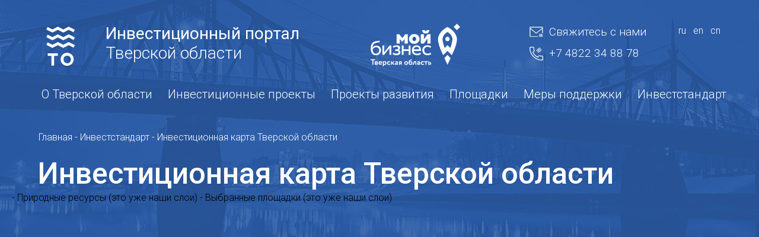

--- FILE ---
content_type: text/css
request_url: https://tverinvest.ru/local/templates/gradus/template_styles.css?1642503016126
body_size: 107
content:
.authorization__img{
	display: none;
}

.authorization__label{
	display: none;
}

.authorization__button{
	margin-top: 30px;
}

--- FILE ---
content_type: text/css
request_url: https://tverinvest.ru/local/templates/gradus/assets/css/style.min.css
body_size: 13529
content:
@charset "UTF-8";
@import url("https://fonts.googleapis.com/css2?family=Roboto:wght@300;400;500;700&display=swap");

html {
  font-size: 62.5%;
}

body {
  overflow-x: hidden;
  background-color: lightgrey;
  line-height: 1.5;
  font-family: "Roboto", sans-serif;
  font-weight: 300;
  font-size: 2rem;
  color: #000000;
  font-smoothing: subpixel-antialiased;
}

body.no-scroll {
  overflow: hidden;
}

@media screen and (max-width: 1366px) {
  body {
    font-size: 1.6rem;
  }
}

body p {
  line-height: 1.5;
  font-size: 2rem;
}

@media only screen and (max-width: 1183px) {
  body p {
    font-size: 1.8rem;
  }
}

@media screen and (max-width: 980px) {
  body p {
    font-size: 1.6rem;
  }
}

*,
*:before,
*:after {
  box-sizing: border-box;
}

a {
  color: inherit;
  font-family: inherit;
  font-weight: inherit;
  font-size: inherit;
  text-decoration: none;
}

a:hover {
  text-decoration: underline;
}

button {
  font-weight: inherit;
  color: inherit;
  background: none;
  border: none;
}

select {
  min-width: 26rem;
  margin-bottom: 4rem;
  padding: 1rem 1.3rem;
  appearance: none;
  cursor: pointer;
  font-size: 1.4rem;
  line-height: normal;
  font-weight: inherit;
  border: 1px solid #2B5BA4;
  border-radius: 2px;
  background: none;
  background: url("../images/caret.svg") 95% 50% no-repeat;
}

select:focus {
  outline: none;
}

@media screen and (max-width: 980px) {
  select {
    width: 100%;
  }
}

ul {
  list-style: none;
}

header {
  width: 100%;
  height: 60rem;
  padding-top: 4rem;
  background: url("../images/bg-header.jpg");
  background-size: cover;
  background-repeat: no-repeat;
  background-position-y: top;
  background-position-x: center;
  position: relative;
  left: 0;
  top: 0;
  z-index: 0;
}

header .logo {
  width: 74px;
  height: 124px;
  padding-top: 5px;
}

header .logo-box {
  margin-right: 5.5rem;
}

header .nav-header {
  margin-top: 1rem;
  padding-right: 1.5rem !important;
}

@media only screen and (max-width: 1183px) {
  header .nav-header a {
    font-size: 1.6rem;
  }
}

@media screen and (max-width: 980px) {
  header {
    padding-left: 2rem;
    padding-right: 2rem;
    padding-top: 2rem !important;
    height: 11rem;
    z-index: 3;
  }

  header .mobile-hide {
    display: none;
  }

  header .logo {
    height: 64px;
    width: inherit;
  }

  header .logo-box {
    padding: 0;
    width: 3.8rem;
    margin-right: 2rem !important;
  }

  header h2 {
    max-height: 6.4rem;
    min-height: 6.4rem;
    min-width: 21.1rem;
    font-size: 1.6rem;
    line-height: 1.1;
    letter-spacing: 0;
    text-transform: uppercase;
    align-items: center;
    display: flex;
  }
}

@media only screen and (max-width: 1183px) {
  header h2 {
    font-size: 1.4rem;
  }
}

@media only screen and (max-width: 340px) {
  header h2 {
    min-width: 19.1rem;
    max-width: 19.2rem;
  }
}

header .sidebar-mobile {
  display: none;
  position: absolute;
  padding: 6.4rem 4rem 4rem;
  min-height: 91vh;
  top: 100px;
  bottom: 0;
  left: 0;
  right: 0;
}

.sidebar-show header .sidebar-mobile {
  display: block;
}

header .sidebar-mobile li {
  margin-bottom: 3rem;
}

header .sidebar-mobile li .lang {
  color: rgba(255, 255, 255, 0.4);
  text-decoration: none;
}

header .sidebar-mobile .tel {
  position: absolute;
  bottom: 15rem;
  left: 8rem;
}

@media only screen and (max-width: 330px) {
  header .sidebar-mobile {
    padding: 4.4rem 2rem 2rem;
  }

  header .sidebar-mobile li {
    margin-bottom: 2rem;
  }

  header .sidebar-mobile .tel {
    bottom: 10rem;
    left: 5rem;
  }
}

main {
  margin-top: -38rem;
  position: relative;
}

@media screen and (max-width: 980px) {
  main {
    margin-top: 0;
  }
}

footer {
  width: 100%;
  margin-top: 8rem;
  padding: 6rem 0;
  padding-bottom: 7rem;
  background-color: #2B5BA4;
  position: relative;
  left: 0;
  bottom: 0;
}

footer li {
  margin-bottom: 1rem;
}

footer * {
  font-size: 1.6rem !important;
}

@media screen and (max-width: 980px) {
  footer {
    padding-left: 2rem;
    padding-right: 2rem;
  }
}

h1 {
  font-size: 3rem;
  margin-bottom: 0;
}

h2 {
  margin-bottom: 3rem;
  font-size: 3rem;
  font-weight: 300;
}

@media screen and (max-width: 1366px) {
  h2 {
    font-size: 2.8rem;
  }
}

@media screen and (max-width: 980px) {
  h2 {
    font-size: 2.4rem;
  }
}

h3 {
  margin-bottom: 1.5rem;
  font-size: 1.6rem;
  font-weight: 700;
  line-height: 1.5;
}

.h-40 {
  height: 40%;
}

.fw-l {
  font-weight: 300;
}

.fw-m {
  font-weight: 500;
}

.fw-reg {
  font-weight: 400;
}

.fw-b {
  font-weight: 700;
}

.fs-xsm {
  font-size: 1.4rem;
}

.fs-sm {
  font-size: 1.6rem;
}

.fs-n {
  font-size: 2rem !important;
}

.fs-lg {
  font-size: 3rem;
  line-height: normal;
}

@media screen and (max-width: 980px) {
  .fs-lg {
    font-size: 2rem;
  }
}

.fs-xlg {
  font-size: 5rem;
}

.fs-xxl {
  font-size: 6rem;
}

@media screen and (max-width: 980px) {
  .fs-xxl {
    font-size: 4rem;
  }
}

.fs-number {
  font-size: 8rem;
}

.t-4 {
  top: 4px !important;
}

@media screen and (max-width: 980px) {
  .m-lh {
    line-height: 1.2;
  }
}

.lh-lg {
  line-height: 1.3;
}

@media screen and (max-width: 980px) {
  .m-lh-lg {
    line-height: 1.3;
  }
}

.lh-xl {
  line-height: 1.5;
}

.lh-n {
  line-height: normal;
}

.lh-o {
  line-height: 1;
}

.text-upper {
  text-transform: uppercase;
}

.p-margin>p {
  margin-bottom: 3rem;
}

.p-margin>p:last-child {
  margin-bottom: 0;
}

.p-margin--lg>p {
  margin-bottom: 4rem;
}

.p-margin--lg>p:last-child {
  margin-bottom: 0;
}

@media screen and (max-width: 980px) {
  .m-p-margin>p {
    margin-bottom: 1rem;
  }

  .m-p-margin>p:last-child {
    margin-bottom: 0;
  }
}

.telephone {
  min-width: 161px;
}

@media screen and (max-width: 1366px) {
  .telephone {
    min-width: 129px;
  }
}

.n-margin>div:nth-child(1) {
  margin-bottom: 9.5rem;
}

.n-margin>div:nth-child(2) {
  margin-bottom: 8.5rem;
}

.n-margin>div:nth-child(3) {
  margin-bottom: 9.2rem;
}

.mt-4-c {
  margin-top: 4rem;
}

.pr-4-c {
  padding-right: 4rem !important;
}

.mt-3_5-c {
  margin-top: 3.5rem;
}

.mt-sm {
  margin-top: 2rem;
}

.mt-slg {
  margin-top: 3rem;
}

.mt-lg {
  margin-top: 4rem;
}

.mt-lg--fix {
  margin-top: 7.5rem;
}

.mt-lg--about {
  margin-top: 8.5rem;
}

@media screen and (max-width: 980px) {
  .m-mt-lg {
    margin-top: 2rem;
  }
}

.my-sm {
  margin-top: 2rem;
  margin-bottom: 2rem;
}

.my-lg {
  margin-top: 4rem;
  margin-bottom: 4rem;
}

.mt-xl {
  margin-top: 6rem;
}

.mt-xl--fix {
  margin-top: 5.5rem;
}

.mt-xxl {
  margin-top: 8rem;
}

@media screen and (max-width: 980px) {
  .mt-xxl {
    margin-top: 3rem;
  }
}

.mt-4-c {
  margin-top: 2rem;
}

.mw-360 {
  min-width: 360px;
}

@media screen and (max-width: 980px) {
  .mw-360 {
    min-width: 0;
  }
}

.mw-560 {
  min-width: 560px;
}

@media screen and (max-width: 980px) {
  .mw-560 {
    min-width: 0;
  }
}

.mw-560 {
  max-width: 520px;
}

.mw-760 {
  max-width: 76rem;
}

.pt-lg {
  padding-top: 4rem !important;
}

.pt-xl {
  padding-top: 6.5rem;
}

.pt-xxl {
  padding-top: 8rem;
}

.pb-sm {
  padding-bottom: 2.5rem !important;
}

.pb-lg {
  padding-bottom: 3rem !important;
}

.pb-xl {
  padding-bottom: 3.5rem !important;
}

.pb-xl--fix {
  padding-bottom: 6rem;
}

.pb-xl--fix-pr {
  padding-bottom: 6.2rem;
}

.pb-xxl {
  padding-bottom: 8rem !important;
}

.pb-xxl--fix {
  padding-bottom: 13.8rem !important;
}

.pb-xxl--fix-pg {
  padding-bottom: 12.5rem !important;
}

.pb-xxl--fix-pr {
  padding-bottom: 13.8rem !important;
}

.pb-xxl--pg {
  padding-bottom: 8.2rem !important;
}

.pb-xxxl {
  padding-bottom: 10rem;
}

.pmb-xxl {
  padding-bottom: 14rem !important;
}

.py-xl {
  padding: 8rem 0;
}

.py-xxl {
  padding: 8rem 0;
}

.py-xxl--fix {
  padding-top: 5rem;
}

@media screen and (max-width: 980px) {
  .m-py-xxl {
    padding: 5rem 0;
  }
}

.px-1_5 {
  padding-left: 1.5rem !important;
  padding-right: 1.5rem !important;
}

@media screen and (max-width: 980px) {
  .t-px-0 {
    padding-left: 0 !important;
    padding-right: 0 !important;
  }
}

@media screen and (max-width: 980px) {
  .t-mt-2 {
    margin-top: 2em !important;
  }
}

@media screen and (max-width: 980px) {
  .t-pt-2 {
    padding-top: 2em !important;
  }
}

.m-btn-w {
  padding-right: 0;
}

.m-btn-w button.btn {
  width: 100% !important;
}

@media screen and (max-width: 1366px) {
  .d-ml-1_4 {
    margin-left: 1.4rem;
  }
}

@media screen and (max-width: 980px) {
  .m-px-0 {
    padding-left: 0 !important;
    padding-right: 0 !important;
  }
}

@media screen and (max-width: 980px) {
  .m-mb-0 {
    margin-bottom: 0 !important;
  }
}

@media screen and (max-width: 980px) {
  .m-mb-4 {
    margin-bottom: 4 !important;
  }
}

.mw-50 {
  max-width: 50% !important;
}

@media screen and (max-width: 980px) {
  .mw-50 {
    max-width: 100% !important;
  }
}

.z-0 {
  position: inherit;
  z-index: 0;
}

.z-1 {
  position: inherit;
  z-index: 1;
}

.z-2 {
  position: inherit;
  z-index: 2;
}

.z-5 {
  position: inherit;
  z-index: 5;
}

@media screen and (max-width: 980px) {
  .t-hide {
    display: none;
  }
}

.t-show {
  display: none;
}

@media screen and (max-width: 980px) {
  .t-show {
    display: flex;
  }
}

@media screen and (max-width: 980px) {
  .t-px-2 {
    padding-left: 2rem;
    padding-right: 2rem;
  }
}

@media only screen and (max-width: 767px) {
  .m-about-numbers {
    display: flex;
    flex-wrap: wrap;
    padding-top: 2rem;
  }

  .m-about-numbers>div {
    width: 48%;
    margin-bottom: 2rem !important;
  }
}

@media only screen and (max-width: 540px) {
  .m-about-numbers {
    display: none;
  }
}

@media screen and (max-width: 980px) {
  .m-hide {
    display: none;
  }
}

.m-show {
  display: none;
}

@media screen and (max-width: 980px) {
  .m-show {
    display: flex;
  }
}

@media screen and (max-width: 980px) {
  .m-column {
    flex-direction: column;
  }

  .m-column--margin li {
    margin-top: 2.5rem;
  }

  .m-column--gallery__row {
    flex-direction: row;
    height: 59%;
  }

  .m-column--gallery__row img {
    margin-right: 1rem !important;
  }
}

@media only screen and (max-width: 480px) {
  .m-column--gallery__row {
    height: 55%;
  }
}

@media only screen and (max-width: 480px) {
  .m-column--gallery__row {
    flex-direction: column;
  }

  .m-column--gallery__row img {
    margin-right: -2.5rem;
  }
}

.w-100-fix {
  width: 108% !important;
}

.wm-50 {
  min-width: 50% !important;
}

.mw-100.gallery__item {
  min-width: 103% !important;
}

@media screen and (max-width: 980px) {
  .mw-100.gallery__item {
    min-width: 0 !important;
  }
}

.w-fix p {
  margin-bottom: 0;
  position: relative;
  left: -7rem;
}

.w-fix p:nth-child(odd) {
  text-align: right;
}

.w-fix p:nth-child(even) {
  width: 21.6rem;
}

.w-fix p:last-child {
  margin-right: -9rem;
}

.bg-forest {
  height: auto;
  background: url("../images/forest.jpg") 100% 100% no-repeat;
  background-size: cover;
  background-repeat: no-repeat;
}

.burger {
  display: none;
  width: 3.2rem;
  height: 2.3rem;
  padding: 0;
  background: none;
  border: none;
  font-size: 0;
  color: transparent;
  position: absolute;
  top: 3rem;
  right: 0;
  transform: translateY(-50%);
}

.burger:before,
.burger:after,
.burger span {
  display: block;
  width: 100%;
  height: 3px;
  background-color: #d5deed;
  position: absolute;
  left: 0;
}

.burger:before,
.burger:after {
  content: "";
  transition: transform .2s linear;
}

.burger:before {
  top: 0;
}

.burger:after {
  bottom: 0;
}

.burger span {
  top: 50%;
  transform: translateY(-50%);
  transition: transform .2s linear;
}

.sidebar-show .burger span {
  opacity: 0;
}

.sidebar-show .burger:before,
.sidebar-show .burger:after {
  top: 50%;
}

.sidebar-show .burger:before {
  transform: rotate(45deg);
}

.sidebar-show .burger:after {
  transform: rotate(-45deg);
}

@media screen and (max-width: 980px) {
  .burger {
    display: block;
  }
}

@media screen and (max-width: 980px) {
  .burger {
    right: .5rem;
  }
}

.bread-dot {
  margin-left: 3rem;
  line-height: 24px;
  margin-bottom: 1rem;
  color: #ffffff;
}

.bread-dot--about {
  margin-top: 4rem;
}

@media screen and (max-width: 980px) {
  .bread-dot {
    min-width: 105vw;
    margin-top: 0;
    padding-bottom: 2rem;
    padding-top: 2rem;
    padding-left: 4rem;
    background-color: #ffffff;
    margin-left: -2rem;
  }

  .bread-dot span {
    color: #000000 !important;
    font-size: 1.2rem !important;
  }
}

.border-round {
  border-radius: 1rem 1rem 0 0;
}

.content__title {
  margin-left: 2.8rem;
  line-height: normal;
}

@media screen and (max-width: 980px) {
  .content__title {
    margin-left: 0;
    margin-top: -2rem;
    padding-left: 2rem;
    padding-bottom: 2rem;
    font-size: 2.4rem;
    color: #2B5BA4 !important;
    text-transform: uppercase;
    background-color: #ffffff;
  }
}

.about-position {
  padding-left: 2rem;
  padding-right: 2rem;
}

.content__text {
  padding: 4rem 3rem;
  margin-bottom: -8rem;
}

.content__text--no-page {
  margin-bottom: 0;
}

.content__text--page {
  padding: 4rem 4.5rem;
}

@media screen and (max-width: 980px) {
  .content__text {
    margin-top: -.5rem;
    padding: 2rem 2rem 4rem;
    border-radius: 0;
  }

  .content__text h2.col-xl-10 {
    line-height: 1.3;
  }

  .content__text>.col-lg-8 {
    padding-left: 0;
  }
}

@media only screen and (max-width: 576px) {
  .content__text .order-1 {
    order: 2;
  }

  .content__text .order-2 {
    order: 1;
  }
}

.content__link {
  position: relative;
  top: -1rem;
  margin-left: 40rem;
  color: #2B5BA5;
  text-decoration: underline dotted;
  text-underline-position: under;
}

.lang.active {
  font-weight: 300;
  text-decoration: underline solid 1px;
  text-underline-position: under;
}

.t-underline {
  text-decoration: underline solid 1px;
  font-size: 2rem;
}

.t-underline:hover {
  color: inherit;
  opacity: .8;
}

@media screen and (max-width: 980px) {
  .t-underline {
    font-size: 1.6rem;
  }
}

.image {
  display: block;
  max-width: inherit;
  max-height: inherit;
}

.container {
  max-width: 1240px;
  padding-left: 0;
  padding-right: 0;
}

@media screen and (max-width: 1366px) {
  .container {
    max-width: 1240px;
  }
}

.info-list {
  padding: 0;
}

.info-list li {
  display: flex;
  margin-bottom: 2rem;
}

@media screen and (max-width: 980px) {
  .info-list li {
    flex-wrap: wrap;
  }
}

.info-list li p.fw-m {
  min-width: 36rem;
  max-width: 36rem;
  margin-right: 4rem;
}

.support__list {
  padding: 0;
}

.support__list li {
  margin-bottom: 4rem;
}

@media screen and (max-width: 980px) {
  .support__list {
    min-width: 100vw;
    margin-left: -2rem;
  }

  .support__list li {
    margin-bottom: 0rem;
  }
}

.support__list--fs li {
  font-size: 2rem !important;
}

@media screen and (max-width: 980px) {
  .support__list--fs li {
    margin-bottom: 4rem;
  }
}

.support__list .invest-card {
  min-height: 14rem;
}

.support__list .invest-card p {
  font-size: 1.6rem;
}

.support__list .support__contact a {
  display: block;
  margin: 3rem 0;
  position: relative;
  color: #000000;
  font-size: 2rem;
}

@media screen and (max-width: 980px) {
  .support__list .support__contact a {
    font-size: 1.6rem;
  }
}

@media screen and (max-width: 980px) {
  .filter {
    display: none;
    overflow-y: scroll;
    padding-bottom: 140px;
  }

  .filter--h form.form {
    height: 100%;
    position: relative;
    overflow: scroll;
  }

  .filter--h2 form.form {
    height: 100%;
    position: relative;
    overflow: scroll;
  }

  .filter-show .filter {
    display: flex;
    padding-top: 4rem;
    height: 91vh;
    overflow: scroll;
    background-color: #FAFAFF;
    border-top: 1px solid rgba(62, 50, 151, 0.3);
    position: fixed;
    z-index: 1000;
    left: 0;
    top: 70px;
  }
}

.circle-btn {
  display: none;
}

@media screen and (max-width: 980px) {
  .circle-btn {
    width: 1.2rem;
    height: 1.2rem;
    justify-content: center;
    font-size: 9px;
    line-height: 1.5;
    font-weight: 700;
    color: #2B5BA4;
    border-radius: 50%;
    background-color: #ffffff;
    position: absolute;
    left: 35px;
    top: 8px;
  }
}

.filter-btn {
  display: none;
}

@media screen and (max-width: 980px) {
  .filter-btn {
    display: flex;
    position: fixed;
    top: 82vh;
    left: 0;
    z-index: 1000;
  }

  .filter-btn button.btn--filter.w-100 {
    display: none;
    justify-content: center;
    margin: 0 2rem;
  }

  .sidebar-show .filter-btn {
    display: none;
  }

  .filter-show .filter-btn {
    display: flex;
  }

  .filter-show .filter-btn button.btn--filter {
    display: none;
  }

  .filter-show .filter-btn button.btn--filter.w-100 {
    display: flex;
  }

  .filter-btn .filter-icon {
    width: 1.2rem;
    height: 1.2rem;
    position: relative;
    top: -1px;
    margin-right: .5rem;
  }
}

@media screen and (max-width: 980px) {
  .filter-header {
    display: none;
    padding: 2.5rem 2rem;
    min-width: 100vw;
    position: fixed;
    top: 0;
    left: 0;
    z-index: 5;
    background-color: #FAFAFF;
  }

  .filter-header>* {
    margin-bottom: 0;
    font-weight: 500;
    font-size: 1.4rem;
  }

  .filter-header p {
    color: #2B5BA4;
  }

  .filter-header img {
    width: 2.5rem;
    height: 2.5rem;
  }

  .filter-show .filter-header {
    display: flex;
  }
}

.support__title {
  color: rgba(0, 0, 0, 0.3);
  margin-bottom: 1rem;
}

.support__title p:nth-child(1) {
  padding-left: 2rem;
  margin-right: 26rem;
}

.support__list li {
  display: flex;
  font-size: 1.6rem;
}

.support__list p {
  padding: 0;
  margin-right: 2rem;
}

@media screen and (max-width: 980px) {
  .support__list p {
    margin-right: 0;
  }
}

.support__list a {
  color: rgba(0, 0, 0, 0.4);
  font-size: 1.4rem;
  position: absolute;
  bottom: 0;
}

@media screen and (max-width: 980px) {
  .support__list a {
    display: none;
  }
}

.support__list--mw>li>div,
.support__list--mw p {
  max-width: 350px !important;
}

@media screen and (max-width: 980px) {

  .support__list--mw>li>div,
  .support__list--mw p {
    max-width: 100% !important;
  }
}

.support__list--mw li {
  margin-bottom: 1rem;
}

.projects__list {
  font-size: 1.6rem;
  margin-bottom: 5px;
  padding-left: 0;
}

.projects__list h3,
.projects__list p {
  font-size: 1.6rem;
}

.projects__list .invest__card {
  margin-right: 2rem;
  padding-right: 2rem !important;
}

@media screen and (max-width: 980px) {
  .projects__list {
    min-width: 100vw;
    margin-left: -2rem;
  }

  .projects__list>li {
    margin-bottom: 0;
    padding-left: 3.5rem;
    padding-right: 3.5rem;
  }

  .projects__list .projects__tag-box {
    flex-wrap: wrap;
  }
}

.projects__tag {
  font-size: 1.4rem !important;
  color: rgba(0, 0, 0, 0.3);
  white-space: nowrap;
  margin-right: 1.5rem;
}

.projects__tag:last-child {
  margin-right: 0;
}

.invest-card {
  margin-bottom: 1rem;
  border-radius: 4px;
  padding: 2rem 0 1rem 2rem;
  box-shadow: 0 0 3px rgba(43, 91, 165, 0.2);
  cursor: pointer;
  position: relative;
  transition: box-shadow .2s ease;
}

.invest-card .invest-link {
  margin-right: 2rem;
}

.invest-card:hover {
  box-shadow: 0 0 6px rgba(43, 91, 165, 0.2);
}

@media screen and (max-width: 980px) {
  .invest-card {
    padding-right: 2rem;
    margin-bottom: 0 !important;
    box-shadow: none !important;
    border-top: 1px solid rgba(62, 50, 151, 0.1);
  }

  .invest-card:last-child {
    border-bottom: 1px solid rgba(62, 50, 151, 0.1);
  }
}

.playgrounds__title {
  color: rgba(0, 0, 0, 0.3);
  margin-bottom: 1rem;
}

.playgrounds__title p:nth-child(1) {
  padding-left: 3.5rem;
  margin-right: 5.5rem;
}

.playgrounds__title p:nth-child(2) {
  margin-right: 12rem;
}

.playgrounds__title p:nth-child(3) {
  margin-right: 12.4rem;
}

.playgrounds__list .invest-card p {
  font-size: 1.6rem;
  line-height: normal;
}

.playgrounds__list li {
  display: flex;
  font-size: 1.6rem;
  padding: 2.8rem 2rem 2.3rem;
}

.playgrounds__list p {
  padding: 0;
}

.playgrounds__list p:nth-child(1) {
  margin-right: 5.2rem;
}

.playgrounds__list p:nth-child(2) {
  margin-right: 5.7rem;
}

.playgrounds__list p:nth-child(3) {
  margin-right: 5rem;
}

@media screen and (max-width: 980px) {
  .playgrounds__list li.invest-card {
    min-width: 100vw;
    margin-left: -2rem;
    margin-bottom: 0rem;
    flex-wrap: wrap;
  }

  .playgrounds__list p {
    padding: 0;
  }

  .playgrounds__list p:nth-child(1) {
    margin-right: 1.2rem;
  }

  .playgrounds__list p:nth-child(2) {
    margin-right: 1.7rem;
  }

  .playgrounds__list p:nth-child(3) {
    margin-right: 1rem;
  }
}

.gallery--pl {
  padding-left: 1.5rem;
}

@media screen and (max-width: 980px) {
  .gallery--pl {
    padding-right: 1rem;
  }

  .gallery--pl img {
    margin-right: 0;
  }
}

.gallery--pr {
  padding-right: 0;
}

.gallery__item {
  max-width: calc(100% /3);
  margin-right: 3rem;
  margin-bottom: 3rem;
  position: relative;
}

@media only screen and (max-width: 980px) {
  .gallery__item {
    max-width: calc(100% /2);
    height: 100%;
    margin-bottom: 0;
  }

  .gallery__item:last-child {
    display: none;
  }
}

@media only screen and (max-width: 480px) {
  .gallery__item {
    max-width: 100%;
  }
}

.gallery__item:last-child {
  margin-right: 0;
}

@media screen and (max-width: 980px) {
  .gallery__item:last-child {
    margin-right: -2.5rem;
  }
}

.grey-bg {
  width: 100%;
  height: 100%;
  background-color: #EAEAEC;
  position: absolute;
  top: 0;
  right: -23vw;
}

.bg-blue {
  background-color: #2B5BA4;
}

#map {
  width: 100%;
  height: 400px;
}

/* Blocks */
.form label {
  position: relative;
  clear: pointer;
}

.form h3 {
  margin-bottom: 2rem;
  font-size: 1.5rem;
  font-weight: 500;
}

.form .agree__input {
  min-width: 3.2rem;
  min-height: 3.2rem;
  margin-right: 4rem;
  border: 1px solid #2B5BA4;
  border-radius: 2px;
}

.form input[type="text"] {
  padding: .95rem 1.5rem;
  font-size: inherit;
  font-weight: 300;
  border: 1px solid #2B5BA4;
  border-radius: 2px;
}

.form--forms .form__input {
  margin-bottom: 4rem;
}

@media screen and (max-width: 980px) {
  .form {
    width: 100%;
  }

  .form label {
    width: 100%;
  }
}

.form__input {
  margin-bottom: 3rem;
}

.form__input label {
  width: 100%;
  display: flex;
  margin-bottom: 1rem;
}

.form__input label input[type="radio"],
.form__input label input[type="checkbox"] {
  width: 2rem;
  height: 2rem;
  margin-right: 1.5rem;
}

.form__input label p {
  font-size: 1.4rem;
  margin-bottom: 0;
}

.form__input--radio label p {
  margin-left: 3.5rem;
}

.form__input--checkbox label p {
  margin-left: 3.5rem;
}

label.file input[type="file"] {
  display: none;
}

label.file p {
  display: inline-block;
  padding: 1.5rem 5.4rem;
  color: #2B5BA4;
  border: 2px solid #2B5BA4;
  border-radius: 4px;
}

.form__name p:nth-child(1) {
  margin-bottom: 6rem;
}

.form__name p:nth-child(2) {
  margin-bottom: 4.5rem;
}

.form__name p:nth-child(3) {
  margin-bottom: 4.5rem;
}

.form__name p:nth-child(4) {
  margin-bottom: 7rem;
}

.form__name--two p {
  margin-bottom: 3rem !important;
}

.form__name--two p:nth-last-child(2) {
  margin-bottom: 5rem !important;
}

/* Hide the browser's default radio button */
.container input[type="radio"],
.container input[type="checkbox"] {
  position: absolute;
  opacity: 0;
  cursor: pointer;
  height: 0;
  width: 0;
}

.container input[type="radio"]:focus,
.container input[type="checkbox"]:focus {
  outline: 0;
}

/* Create a custom radio button */
.checkmark {
  position: absolute;
  top: 0;
  left: 0;
  height: 2rem;
  width: 2rem;
  background-color: transparent;
  border: 1px solid #2B5BA4;
  border-radius: 50%;
  cursor: pointer;
}

.checkmark:focus {
  outline: 0;
}

.checkmark--checkbox {
  border-radius: 2px;
}

/* Create the indicator (the dot/circle - hidden when not checked) */
.checkmark:after {
  content: "";
  position: absolute;
  display: none;
}

/* Show the indicator (dot/circle) when checked */
input[type="radio"]:checked~.checkmark:after,
input[type="checkbox"]:checked~.checkmark:after {
  display: block;
}

/* Style the indicator (dot/circle) */
.container .checkmark:after {
  top: .3rem;
  left: .3rem;
  width: 1.2rem;
  height: 1.2rem;
  border-radius: 50%;
  background: #2B5BA4;
}

.container .checkmark--checkbox:after {
  content: url("../images/check.svg");
  top: -1px;
  left: -1px;
  width: 2rem;
  height: 2rem;
  text-align: center;
  line-height: 1.7rem;
  border-radius: 2px;
  background: #2B5BA4;
}

@media screen and (max-width: 1366px) {
  .container .checkmark--checkbox:after {
    line-height: 2rem;
  }
}

.page {
  min-height: 100vh;
  overflow: hidden;
}

.page--main .pr-4-c {
  padding-right: .5rem !important;
}

.page--main .header-box {
  justify-content: space-between;
  padding-left: 0.5rem !important;
}

.page--main .logo-box {
  margin-left: 2rem;
}

@media screen and (max-width: 1366px) {
  .page--main .logo-box {
    margin-left: 0;
  }
}

.page--main .hot-fix {
  max-width: 659px;
}

.page--main header {
  position: absolute;
  height: 100vh;
  padding: 8rem;
  padding-top: 4rem;
  background: url("../images/bg-header-main.jpg");
  background-position-y: top;
  background-repeat: no-repeat;
}

@media only screen and (max-width: 1920px) {
  .page--main header {
    background: none;
    background: url("../images/bg-header-main.jpg");
    background-position-y: top;
    background-size: cover;
    background-repeat: no-repeat;
  }
}

.page--main header .bread-dot {
  display: none;
}

@media screen and (max-width: 980px) {
  .page--main header {
    min-width: 100vw;
    min-height: 100vh;
    padding: 0;
    background: url("../images/bg-header-main-mob.jpg");
    background-position-y: top;
    background-size: cover;
    background-repeat: no-repeat;
    margin-right: -2rem;
  }

  .page--main header .burger {
    right: 2.5rem;
  }

  .page--main header .logo-box {
    margin-left: 2rem;
  }

  .page--main header .col-8.m-show {
    display: none;
  }
}

@media only screen and (max-height: 700px) {
  .page--main header {
    min-height: 700px;
  }
}

@media only screen and (max-width: 460px) {
  .page--main header .burger {
    right: 2.5rem;
  }
}

.page--main ul.li-margin {
  justify-content: space-between;
}

@media screen and (max-width: 980px) {
  .page--main .container.px-5 {
    padding-left: 0 !important;
    padding-right: 0 !important;
  }

  .page--main .container.px-5>div:nth-child(1) {
    padding: 0;
  }

  .page--main .container.px-3 {
    padding-left: 0 !important;
    padding-right: 0 !important;
  }

  .page--main ul.li-margin {
    margin-left: 0 !important;
    flex-direction: column;
  }
}

.page--main main {
  margin-top: 0;
  z-index: 3;
}

@media only screen and (min-height: 1024px) and (max-width: 768px) {
  .page--main main {
    margin-top: 24rem !important;
  }
}

@media only screen and (min-height: 800px) and (max-width: 768px) {
  .page--main main {
    margin-top: 23rem !important;
  }
}

@media screen and (max-width: 980px) {
  .page--main main {
    margin-top: 20rem;
  }
}

.page--main main .main__title {
  font-size: 8rem;
  line-height: normal;
  letter-spacing: 2px;
  text-transform: uppercase;
}

@media screen and (max-width: 1366px) {
  .page--main main .main__title {
    font-size: 7rem;
  }
}

@media only screen and (max-width: 1183px) {
  .page--main main .main__title {
    font-size: 5.5rem;
  }
}

@media screen and (max-width: 980px) {
  .page--main main .main__title {
    font-size: 5rem;
  }
}

@media screen and (max-width: 980px) {
  .page--main main .main__title {
    font-size: 3rem;
    line-height: 1.1;
    letter-spacing: 0;
    max-width: 30rem;
    padding-left: 0;
  }
}

.page--main main .main__title strong {
  font-weight: 500;
}

.page--main main .main-static {
  bottom: 28rem;
}

@media screen and (max-width: 1366px) {
  .page--main main .main-static {
    bottom: 12rem;
  }
}

@media only screen and (max-width: 1214px) {
  .page--main main .main-static span {
    font-size: 5rem;
  }

  .page--main main .main-static p {
    font-size: 2.1rem;
  }
}

@media screen and (max-width: 980px) {
  .page--main main .main-static span {
    font-size: 4rem !important;
  }

  .page--main main .main-static p {
    font-size: 2rem !important;
    padding-top: 1px;
  }
}

@media only screen and (max-height: 900px) {
  .page--main main .main-static {
    bottom: 12rem;
  }
}

@media screen and (max-width: 980px) {
  .page--main main .main-static {
    bottom: 0;
    margin-bottom: 20rem;
  }
}

@media only screen and (max-height: 320px) {
  .page--main main .main-static span {
    font-size: 2.7rem !important;
  }

  .page--main main .main-static p {
    font-size: 2rem !important;
    padding-top: 1px;
  }
}

.page--main main .main__lines {
  width: 100vw;
  position: absolute;
  left: 0;
  bottom: 20rem;
}

@media screen and (max-width: 1366px) {
  .page--main main .main__lines {
    bottom: 10rem;
  }
}

@media screen and (max-width: 980px) {
  .page--main main .main__lines {
    display: none;
  }
}

@media only screen and (max-height: 900px) {
  .page--main main .main__lines {
    display: none;
  }
}

.page--main main section.preview-main {
  height: 94vh;
  min-height: 700px;
  margin-top: 9%;
}

@media screen and (max-width: 980px) {
  .page--main main section.preview-main {
    height: 80vh;
    min-height: 300px;
    padding: 0 2rem;
    margin-top: 0;
  }

  .page--main main section.preview-main>.container {
    padding-left: 0 !important;
    padding-right: 0 !important;
  }

  .page--main main section.preview-main .mt-xl.fs-lg {
    margin-top: 8rem;
  }

  .page--main main section.preview-main .h-40 {
    height: 0;
    margin-top: -1rem;
  }

  .page--main main section.preview-main .position-relative p {
    padding-left: 0 !important;
  }
}

.sidebar-show .page--main main section.preview-main {
  opacity: 0;
}

.page--main main section.preview-main .li-margin>li {
  margin-right: 10rem !important;
}

.page--main main section.preview-main .li-margin>li:last-child {
  margin-right: 0 !important;
}

@media screen and (max-width: 1366px) {
  .page--main main section.preview-main .li-margin>li {
    margin-right: 3.3rem !important;
  }
}

@media only screen and (max-width: 1366px) {
  .page--main main .gallery__box {
    padding-right: 0;
  }

  .page--main main .gallery__box img {
    width: 100%;
  }
}

.page--main main .gallery__item {
  margin-right: 4rem;
  margin-bottom: 4rem;
}

.page--main main .gallery__item:last-child {
  margin-right: 0;
}

@media screen and (max-width: 980px) {
  .page--main main .gallery__item {
    height: 335px;
    max-width: 100% !important;
    overflow: hidden;
  }

  .page--main main .gallery__item:last-child {
    margin-bottom: 1rem;
  }
}

.page--main main section.main-gallery {
  padding-bottom: 8rem;
  padding-top: 0;
  margin-top: -2rem;
}

@media only screen and (max-width: 768px) {
  .page--main main section.main-gallery {
    padding: 0 2rem 4rem;
  }

  .page--main main section.main-gallery .gallery {
    margin: 0;
  }

  .page--main main section.main-gallery .gallery>div {
    padding: 0;
  }
}

@media only screen and (min-height: 320px) {
  .page--main main section.main-gallery {
    margin-top: 22rem;
  }
}

@media only screen and (min-height: 500px) {
  .page--main main section.main-gallery {
    margin-top: 12rem;
  }
}

@media only screen and (min-height: 600px) {
  .page--main main section.main-gallery {
    margin-top: 4rem;
  }
}

@media only screen and (max-width: 375px) {
  .page--main main section.main-gallery .mb-lg-0 img {
    width: auto !important;
    height: 33.5rem;
  }
}

.page--main main section.main-gallery h2 {
  font-size: 4rem;
}

@media screen and (max-width: 980px) {
  .page--main main section.main-gallery h2 {
    font-size: 3rem;
    text-transform: lowercase;
  }
}

.page--main main section.main-gallery .text-inner {
  max-width: 100%;
  height: 12rem;
  padding-top: 2.5rem;
  padding-left: 1.5rem;
  line-height: normal;
  color: #ffffff;
  background-color: rgba(0, 0, 0, 0.5);
  position: absolute;
  bottom: -1rem;
  left: 0;
  right: 5rem;
}

@media only screen and (max-width: 1183px) {
  .page--main main section.main-gallery .text-inner {
    font-size: 2.6rem;
  }
}

@media screen and (max-width: 980px) {
  .page--main main section.main-gallery .text-inner {
    font-size: 2.7rem;
  }
}

@media screen and (max-width: 980px) {
  .page--main main section.main-gallery .text-inner {
    min-width: 100%;
    font-size: 2rem;
    line-height: normal;
  }
}

@media screen and (max-width: 980px) {
  .page--main main section.main-supports {
    padding-top: 4rem;
  }

  .page--main main section.main-supports .container>.row {
    margin: 0 auto;
  }

  .page--main main section.main-supports .invest-playground__title {
    margin: 0 auto;
    margin-top: 2rem;
  }

  .page--main main section.main-supports .invest-playground__title h1 {
    line-height: 1 !important;
  }
}

.page--main main section.invest-playground {
  padding: 8rem;
  padding-left: 5.5rem;
  padding-right: 5.5rem;
  height: 60rem;
  background: url("../images/bg-main-section.jpg");
  background-size: cover;
  background-repeat: no-repeat;
}

@media screen and (max-width: 980px) {
  .page--main main section.invest-playground {
    padding: 2rem;
    padding-top: 4rem;
  }

  .page--main main section.invest-playground .invest-text p {
    font-style: 1.6rem;
  }
}

.page--main main section.invest-playground .invest-playground__title h1 {
  margin-right: 5rem !important;
}

@media screen and (max-width: 980px) {
  .page--main main section.invest-playground .invest-playground__title h1 {
    margin-right: .9rem !important;
    line-height: 1;
  }
}

.page--main main section {
  padding: 8rem;
  padding-left: 5.5rem;
  padding-right: 5.5rem;
}

@media screen and (max-width: 980px) {
  .page--main main section {
    padding: 0 2rem 2rem;
  }
}

.page--main main section .invest-playground__title {
  display: flex;
  align-items: flex-start;
}

.page--main main section .invest-playground__title h1 {
  margin-right: 1.8rem;
  font-size: 11.1rem;
}

@media screen and (max-width: 980px) {
  .page--main main section .invest-playground__title h1 {
    margin-right: .9rem;
    font-size: 6rem;
  }
}

.page--main main section .invest-playground__title h2 {
  font-size: 4.8rem;
  min-width: 403px;
}

@media screen and (max-width: 980px) {
  .page--main main section .invest-playground__title h2 {
    min-width: 0;
    font-size: 2.4rem;
  }
}

.btn {
  padding: 1.5rem 10.3rem;
  color: #ffffff;
  font-size: inherit;
  line-height: 1.5;
  background-color: #2B5BA4;
  border-radius: 4px;
}

@media screen and (max-width: 980px) {
  .btn {
    padding: 1.5rem 8rem;
  }
}

.btn:hover {
  color: white;
}

.btn--transparent {
  padding: 1rem 3.4rem;
  background-color: transparent;
  border: 1px solid #ffffff;
  border-radius: 2px;
}

.btn--black {
  color: #000000;
  border: 1px solid #000000;
}

.btn--form {
  padding: 1.5rem 5rem;
  text-align: center;
}

@media only screen and (max-width: 375px) {
  .btn--form {
    padding: 1.5rem 2rem;
  }
}

.btn--filter {
  position: relative;
  padding: .6rem 2.8rem;
  font-style: 1.6rem;
  border-radius: 36px;
}

/*! nouislider - 14.6.3 - 11/19/2020 */
/* Functional styling;
 * These styles are required for noUiSlider to function.
 * You don't need to change these rules to apply your design.
 */
.noUi-target,
.noUi-target * {
  -webkit-touch-callout: none;
  -webkit-tap-highlight-color: rgba(0, 0, 0, 0);
  -webkit-user-select: none;
  -ms-touch-action: none;
  touch-action: none;
  -ms-user-select: none;
  -moz-user-select: none;
  user-select: none;
  -moz-box-sizing: border-box;
  box-sizing: border-box;
}

.noUi-target {
  position: relative;
}

.noUi-base,
.noUi-connects {
  width: 100%;
  height: 100%;
  position: relative;
  z-index: 1;
}

/* Wrapper for all connect elements.
 */
.noUi-connects {
  overflow: hidden;
  z-index: 0;
}

.noUi-connect,
.noUi-origin {
  will-change: transform;
  position: absolute;
  z-index: 1;
  top: 0;
  right: 0;
  -ms-transform-origin: 0 0;
  -webkit-transform-origin: 0 0;
  -webkit-transform-style: preserve-3d;
  transform-origin: 0 0;
  transform-style: flat;
}

.noUi-connect {
  height: 100%;
  width: 100%;
}

.noUi-origin {
  height: 10%;
  width: 10%;
}

/* Offset direction
 */
.noUi-txt-dir-rtl.noUi-horizontal .noUi-origin {
  left: 0;
  right: auto;
}

/* Give origins 0 height/width so they don't interfere with clicking the
 * connect elements.
 */
.noUi-vertical .noUi-origin {
  width: 0;
}

.noUi-horizontal .noUi-origin {
  height: 0;
}

.noUi-handle {
  -webkit-backface-visibility: hidden;
  backface-visibility: hidden;
  position: absolute;
}

.noUi-touch-area {
  height: 100%;
  width: 100%;
}

.noUi-state-tap .noUi-connect,
.noUi-state-tap .noUi-origin {
  -webkit-transition: transform 0.3s;
  transition: transform 0.3s;
}

.noUi-state-drag * {
  cursor: inherit !important;
}

/* Slider size and handle placement;
 */
.noUi-horizontal {
  height: 18px;
}

.noUi-horizontal .noUi-handle {
  width: 34px;
  height: 28px;
  right: -17px;
  top: -6px;
}

.noUi-vertical {
  width: 18px;
}

.noUi-vertical .noUi-handle {
  width: 28px;
  height: 34px;
  right: -6px;
  top: -17px;
}

.noUi-txt-dir-rtl.noUi-horizontal .noUi-handle {
  left: -17px;
  right: auto;
}

/* Styling;
 * Giving the connect element a border radius causes issues with using transform: scale
 */
.noUi-target {
  background: #FAFAFA;
  border-radius: 4px;
  border: 1px solid #D3D3D3;
  box-shadow: inset 0 1px 1px #F0F0F0, 0 3px 6px -5px #BBB;
}

.noUi-connects {
  border-radius: 3px;
}

.noUi-connect {
  background: #3FB8AF;
}

/* Handles and cursors;
 */
.noUi-draggable {
  cursor: ew-resize;
}

.noUi-vertical .noUi-draggable {
  cursor: ns-resize;
}

/* Disabled state;
 */
[disabled] .noUi-connect {
  background: #B8B8B8;
}

[disabled].noUi-target,
[disabled].noUi-handle,
[disabled] .noUi-handle {
  cursor: not-allowed;
}

/* Base;
 *
 */
.noUi-pips,
.noUi-pips * {
  -moz-box-sizing: border-box;
  box-sizing: border-box;
}

.noUi-pips {
  position: absolute;
  color: #999;
}

/* Values;
 *
 */
.noUi-value {
  position: absolute;
  white-space: nowrap;
  text-align: center;
}

.noUi-value-sub {
  color: #ccc;
  font-size: 10px;
}

/* Markings;
 *
 */
.noUi-marker {
  position: absolute;
  background: #CCC;
}

.noUi-marker-sub {
  background: #AAA;
}

.noUi-marker-large {
  background: #AAA;
}

/* Horizontal layout;
 *
 */
.noUi-pips-horizontal {
  padding: 10px 0;
  height: 80px;
  top: 100%;
  left: 0;
  width: 100%;
}

.noUi-value-horizontal {
  -webkit-transform: translate(-50%, 50%);
  transform: translate(-50%, 50%);
}

.noUi-rtl .noUi-value-horizontal {
  -webkit-transform: translate(50%, 50%);
  transform: translate(50%, 50%);
}

.noUi-marker-horizontal.noUi-marker {
  margin-left: -1px;
  width: 2px;
  height: 5px;
}

.noUi-marker-horizontal.noUi-marker-sub {
  height: 10px;
}

.noUi-marker-horizontal.noUi-marker-large {
  height: 15px;
}

/* Vertical layout;
 *
 */
.noUi-pips-vertical {
  padding: 0 10px;
  height: 100%;
  top: 0;
  left: 100%;
}

.noUi-value-vertical {
  -webkit-transform: translate(0, -50%);
  transform: translate(0, -50%);
  padding-left: 25px;
}

.noUi-rtl .noUi-value-vertical {
  -webkit-transform: translate(0, 50%);
  transform: translate(0, 50%);
}

.noUi-marker-vertical.noUi-marker {
  width: 5px;
  height: 2px;
  margin-top: -1px;
}

.noUi-marker-vertical.noUi-marker-sub {
  width: 10px;
}

.noUi-marker-vertical.noUi-marker-large {
  width: 15px;
}

.noUi-tooltip {
  display: block;
  position: absolute;
  border: 1px solid #D9D9D9;
  border-radius: 3px;
  background: #fff;
  color: #000;
  padding: 5px;
  text-align: center;
  white-space: nowrap;
}

.noUi-horizontal .noUi-tooltip {
  -webkit-transform: translate(-50%, 0);
  transform: translate(-50%, 0);
  left: 50%;
  bottom: 120%;
}

.noUi-vertical .noUi-tooltip {
  -webkit-transform: translate(0, -50%);
  transform: translate(0, -50%);
  top: 50%;
  right: 120%;
}

.noUi-horizontal .noUi-origin>.noUi-tooltip {
  -webkit-transform: translate(50%, 0);
  transform: translate(50%, 0);
  left: auto;
  bottom: 10px;
}

.noUi-vertical .noUi-origin>.noUi-tooltip {
  -webkit-transform: translate(0, -18px);
  transform: translate(0, -18px);
  top: auto;
  right: 28px;
}

.slider-range {
  height: 3px;
  margin-bottom: 4rem;
  border: none;
  outline: 0;
}

.slider-range * {
  outline: 0;
}

.slider-range *:focus {
  outline: 0;
}

.slider-range .noUi-connects {
  background-color: #D5DEED;
}

.slider-range .noUi-connects .noUi-connect {
  background-color: #2B5BA4;
}

.slider-range .noUi-handle {
  max-width: 2rem;
  max-height: 2rem;
  background-color: #2B5BA4;
  cursor: pointer;
  border-radius: 50%;
  top: -8px;
}

@media screen and (max-width: 980px) {
  .slider-range {
    padding-left: 1.1rem;
    padding-right: 1.7rem;
  }
}

.output-box {
  display: flex;
  justify-content: space-between;
  font-size: 1.4rem;
}

/* Правки Валентина - playground.html */
.m-column--gallery__row {
  flex-wrap: wrap;
  justify-content: space-around;
}

.gallery__item {
  max-width: 33%;
  min-width: 300px;
  margin-right: 0;
  margin-bottom: 3rem !important;
  position: relative;
}

@media only screen and (max-width: 980px) {
  .gallery__item:last-child {
    display: block;
  }
}

.free-areas {
  overflow-x: auto;
}

.free-areas table {
  min-width: 760px;
  width: 100%;
  border-collapse: collapse;
  border: 1px solid #000;
  text-align: center;
}

.free-areas thead {
  border-bottom: 1px solid #000;
}

.free-areas thead th {
  font-size: 16px;
  line-height: 1.2;
  font-weight: 600;
  padding: 16px;
}

.free-areas thead th:not(:last-child) {
  border-right: 1px solid #000;
}

.free-areas tbody tr:not(:last-child) {
  border-bottom: 1px solid #000;
}

.free-areas tbody tr.text-red td {
  color: #ff0000;
}

.free-areas tbody td {
  font-size: 16px;
  line-height: 1.2;
  font-weight: 400;
  padding: 16px;
  vertical-align: top;
}

.free-areas tbody td:not(:last-child) {
  border-right: 1px solid #000;
}

.resident-benefits {
  overflow-x: auto;
}

.resident-benefits table {
  min-width: 760px;
  width: 100%;
  border-collapse: collapse;
}

.resident-benefits thead th {
  background-color: #BFBFBF;
  padding: 16px;
  font-size: 16px;
  line-height: 1.2;
  color: #020202;
  font-weight: 700;
  text-align: center;
  vertical-align: middle;
  border-bottom: 1px solid #E8E8E8;
}

.resident-benefits thead th:not(:last-child) {
  border-right: 1px solid #E8E8E8;
}

.resident-benefits tbody td {
  padding: 16px;
  font-size: 16px;
  line-height: 1.2;
  color: #020202;
  font-weight: 500;
  text-align: center;
  vertical-align: middle;
  border-bottom: 1px solid #E8E8E8;
}

.resident-benefits tbody td:not(:last-child) {
  border-right: 1px solid #E8E8E8;
}

.resident-benefits tbody td.resident-benefits_title {
  background-color: #BFBFBF;
  font-weight: 700;
}

.resident-benefits tbody td.resident-benefits_mode {
  text-align: right;
  color: #1E73B7;
}

.resident-benefits_col {
  display: flex;
  flex-direction: column;
  align-items: flex-end;
  text-align: right;
}

.resident-benefits_group span {
  color: #1E73B7;
}

.land-condition tbody tr {
  border-top: 1px solid #DEDEDE;
}

.land-condition tbody td {
  padding: 8px;
  font-size: 16px;
  line-height: 1.2;
  font-weight: 400;
  vertical-align: top;
}

.land-condition tbody td.land-condition_title {
  font-size: 18px;
  font-weight: 700;
  border-right: 1px solid #DEDEDE;
}

.land-condition tbody td.land-condition_value span {
  color: #1E73B7;
  font-weight: 500;
}

.resident-plan_item {
  display: flex;
  align-items: center;
}

.resident-plan_item:not(:first-child) .resident-plan_main {
  border-top: 1px solid #EAEAEA;
}

.resident-plan_header {
  display: none;
}

.resident-plan_icon {
  display: flex;
  width: 32px;
  height: 32px;
  flex-shrink: 0;
  margin-right: 8px;
}

.resident-plan_icon img {
  width: 100%;
  height: 100%;
  object-fit: contain;
}

.resident-plan_main {
  width: 100%;
  display: flex;
  align-items: center;
}

.resident-plan_step {
  min-width: 80px;
  font-size: 18px;
  line-height: 1.2;
  color: #1471B6;
  font-weight: 500;
  padding: 8px;
}

.resident-plan_content {
  border-left: 1px solid #EAEAEA;
  display: flex;
  align-items: center;
  padding: 8px;
  width: 100%;
  min-height: 32px;
}

.resident-plan_text {
  font-size: 16px;
  line-height: 1.2;
  color: #121212;
  font-weight: 500;
  margin-bottom: 0;
}

.resident-plan_content span {
  color: #1471B6;
}

@media screen and (max-width: 992px) {

  .free-areas thead th,
  .free-areas tbody td {
    font-size: 14px;
    padding: 8px;
  }

  .resident-benefits thead th,
  .resident-benefits tbody td {
    font-size: 14px;
    padding: 8px;
  }

  .land-condition tbody td {
    font-size: 14px;
  }

  .land-condition tbody td.land-condition_title {
    font-size: 16px;
  }
}

@media screen and (max-width: 480px) {
  .resident-plan_item {
    flex-direction: column;
    align-items: flex-start;
  }

  .resident-plan_item:not(:last-child) {
    padding-bottom: 8px;
    margin-bottom: 8px;
    border-bottom: 1px solid #EAEAEA;
  }

  .resident-plan_item:not(:first-child) .resident-plan_main {
    border-top: none;
  }

  .resident-plan_header {
    width: 100%;
    display: flex;
    align-items: center;
    margin-bottom: 8px;
  }

  .resident-plan_header .resident-plan_icon,
  .resident-plan_header .resident-plan_step {
    display: flex;
  }

  .resident-plan_content {
    border-left: none;
    padding: 0;
  }

  .resident-plan_icon,
  .resident-plan_step {
    display: none;
  }

  .resident-plan_step {
    padding: 0;
  }
}

.news {
  padding: 5rem;
  margin-bottom: 8rem;
  z-index: 1;
  position: relative;
}

.news_title {
  display: block;
  font-size: 40px;
  line-height: 1.2;
  color: #000;
  font-weight: 700;
  letter-spacing: 0.8px;
  text-transform: uppercase;
  margin-bottom: 20px;
}

.news_grid {
  display: grid;
  grid-template-columns: repeat(3, 1fr);
  grid-gap: 16px;
}

.news_grid a.news_item {
  text-decoration: none;
}

.news_item {
  width: 100%;
  background-color: #fff;
  border-radius: 4px;
  box-shadow: 0px 0px 3px 0px rgba(43, 91, 165, 0.20);
  display: flex;
  flex-direction: column;
}

.news_cover {
  display: flex;
  width: 100%;
}

.news_cover img {
  width: 100%;
  height: auto;
  object-fit: cover;
  aspect-ratio: 16/10;
  border-radius: 4px;
}

.news_content {
  padding: 15px 10px;
  display: flex;
  flex-direction: column;
  justify-content: space-between;
  gap: 30px;
  flex-grow: 1;
}

.news_body {
  height: 100%;
  padding: 20px 20px 15px;
  display: flex;
  flex-direction: column;
  justify-content: space-between;
  gap: 30px;
}

.news_top {
  display: flex;
  flex-direction: column;
  gap: 10px;
}

.news_box {
  display: flex;
  align-items: center;
  flex-wrap: wrap;
  gap: 10px;
}

.news_tag {
  display: inline-block;
  font-size: 14px;
  line-height: 1.5;
  color: #000;
  font-weight: 300;
  padding: 2px 10px;
  background-color: #F7F5FF;
  border-radius: 4px;
  word-break: break-word;
}

.news_date {
  display: inline-block;
  font-size: 16px;
  line-height: 1.1875;
  color: #2B5BA4;
  font-weight: 400;
}

.news_subtitle {
  font-size: 20px;
  line-height: 1.1;
  color: #000;
  font-weight: 500;
  margin: 0;
}

.news_text {
  font-size: 16px;
  line-height: 1.3;
  color: #000;
  font-weight: 300;
  margin-bottom: 5px;
}

.news_bottom .news_link {
  display: inline-block;
  font-size: 20px;
  line-height: 1.5;
  color: #2B5BA5;
  font-weight: 400;
  text-decoration: none;
  border-bottom: 1px dashed #2B5BA5;
  padding: 0 2px;
}

.news_bottom .news_link:hover {
  border-bottom-style: solid;
}




.new-detail {
  padding: 5rem;
  margin-bottom: 8rem;
}

.new-detail_subtitle {
  display: block;
  font-size: 20px;
  line-height: 1.5;
  color: #000;
  font-weight: 500;
  letter-spacing: 0.8px;
  text-transform: uppercase;
  margin-bottom: 5px;
}

.new-detail_title {
  display: block;
  font-size: 40px;
  line-height: 1.175;
  color: #000;
  font-weight: 700;
  letter-spacing: 0.8px;
  text-transform: uppercase;
  margin-bottom: 20px;
}

.new-detail_date {
  font-size: 18px;
  line-height: 1.4;
  color: #000;
  font-weight: 500;
  letter-spacing: 0.36px;
  text-transform: uppercase;
}

.new-detail_body {
  margin-top: 40px;
}

.new-detail_text {
  max-width: 760px;
}

.new-detail_text:not(:last-child) {
  margin-bottom: 30px;
}

.new-detail_text>* {
  margin-bottom: 20px;
}

.new-detail_text>*:last-child {
  margin-bottom: 0;
}

.new-detail_text blockquote {
  font-size: 20px;
  line-height: 1.5;
  font-weight: 300;
  font-style: italic;
}

.new-detail_text p {
  font-size: 20px;
  line-height: 1.5;
  font-weight: 300;
}

.new-detail_text h3 {
  display: block;
  font-size: 20px;
  line-height: 1.5;
  font-weight: 500;
  margin-bottom: 20px;
}

.ldn {
  font-family: Arial, sans-serif;
}

.ldn-hero_inner {
  margin: -40px -30px 0;
  padding: 108px 0;
  display: flex;
  overflow: hidden;
  position: relative;
}

.ldn-hero_inner::before {
  content: '';
  position: absolute;
  top: 0;
  right: 100%;
  bottom: 0;
  width: 120vw;
  background-color: #0669B2;
  z-index: 2;
}

.ldn-hero_inner::after {
  content: '';
  position: absolute;
  top: -300px;
  right: -356px;
  width: 980px;
  height: 600px;
  background-color: #0669B2;
  transform: rotate(45deg);
  z-index: 1;
}

.ldn-hero_logo {
  position: absolute;
  top: 36px;
  right: 30px;
  width: 56px;
  height: 114px;
  display: flex;
  z-index: 2;
}

.ldn-hero_logo img {
  width: 100%;
  height: 100%;
  object-fit: contain;
}

.ldn-hero_content {
  padding: 128px 56px 128px 30px;
  z-index: 5;
  position: relative;
}

.ldn-hero_content::before {
  content: '';
  position: absolute;
  top: 50%;
  left: 50%;
  transform: translate(-50%, -50%);
  width: 580px;
  height: 416px;
  background-image: url('/upload/landing/content-bg.svg');
  background-repeat: no-repeat;
  background-size: contain;
  background-position: center;
  z-index: -1;
}

.ldn-hero_title {
  font-size: 100px;
}

.ldn-hero_image {
  display: flex;
  z-index: 3;
  position: absolute;
}

.ldn-hero_image::before {
  content: '';
  position: absolute;
  top: 20px;
  left: -20px;
  right: 20px;
  bottom: -20px;
  border: 8px solid #055E9E;
  z-index: -1;
}

.ldn-hero_image img {
  width: 100%;
  height: 100%;
  object-fit: cover;
}

.ldn-hero_image:nth-child(1) {
  top: 36px;
  right: 420px;
  width: 186px;
  height: 112px;
}

.ldn-hero_image:nth-child(2) {
  top: 190px;
  right: 272px;
  width: 186px;
  height: 112px;
}

.ldn-hero_image:nth-child(3) {
  bottom: 48px;
  right: 60px;
  width: 320px;
  height: 200px;
}

.ldn-location {
  padding-top: 80px;
}

.ldn-location_inner {
  display: flex;
  align-items: flex-end;
  gap: 80px;
}

.ldn-location_body {
  max-width: 420px;
  width: 100%;
}

.ldn-location_title {
  padding: 24px 28px 24px 32px;
  background-color: #0669B2;
  font-size: 40px;
  line-height: 1;
  color: #fff;
  font-weight: 500;
  margin-bottom: 32px;
}

.ldn-location_content {
  padding-left: 36px;
}

.ldn-location_text {
  max-width: 310px;
  font-size: 24px;
  line-height: 1.5;
  font-weight: 400;
  margin-bottom: 16px;
}

.ldn-location_group:not(:last-child) {
  margin-bottom: 8px;
}

.ldn-location_subtite {
  font-size: 24px;
  line-height: 1.5;
  color: #0669B2;
  font-weight: 300;
  margin-bottom: 4px;
}

.ldn-location_box {
  display: flex;
  align-items: center;
  gap: 12px;
  font-size: 24px;
  line-height: 1.5;
  font-weight: 400;
}

.ldn-location_box img {
  width: 24px;
  height: 24px;
  object-fit: contain;
}

.ldn-location_items {
  margin-top: 16px;
}

.ldn-location_item {
  display: flex;
  align-items: center;
  gap: 2px;
  font-size: 24px;
  line-height: 1.5;
  font-weight: 400;
}

.ldn-location_item-icon {
  display: flex;
  margin-right: 12px;
}

.ldn-location_item-icon img {
  width: 22px;
  height: 22px;
  object-fit: contain;
}

.ldn-location_item-num {
  color: #0669B2;
}

.ldn-location_map {
  width: 100%;
  display: flex;
  box-shadow: 4px 0px 24px 8px rgba(0, 0, 0, 0.2);
}

.ldn-location_map img {
  width: 100%;
}

.ldn-logistics-center {
  padding: 80px 0;
}

.ldn-logistics-center_inner {
  display: flex;
  align-items: center;
  gap: 20px;
}

.ldn-logistics-center_heading {
  padding: 0 14px 24px 20px;
  border-bottom: 3px solid #0669B2;
  margin-bottom: 36px;
}

.ldn-logistics-center_title {
  font-size: 42px;
  color: #0669B2;
  font-weight: 400;
}

.ldn-logistics-center_body {
  max-width: 372px;
  width: 100%;
  flex-shrink: 0;
}

.ldn-logistics-center_items {
  display: flex;
  flex-direction: column;
  align-items: center;
  gap: 28px;
}

.ldn-logistics-center_item {
  position: relative;
}

.ldn-logistics-center_logo {
  position: absolute;
  top: -12px;
  right: -32px;
  width: 80px;
  height: 80px;
  display: flex;
}

.ldn-logistics-center_logo img {
  width: 100%;
  height: 100%;
  object-fit: contain;
}

.ldn-logistics-center_img {
  width: 196px;
  height: 128px;
  display: flex;
}

.ldn-logistics-center_img img {
  width: 100%;
  height: 100%;
  object-fit: cover;
}

.ldn-logistics-center_map {
  display: flex;
  width: 100%;
}

.ldn-logistics-center_map img {
  width: 100%;
}

.ldn-potential_top {
  background-color: #0669B2;
  padding: 40px 0 80px;
}

.ldn-potential_title {
  text-align: center;
  font-size: 48px;
  color: #fff;
}

.ldn-potential_grid {
  display: grid;
  grid-template-columns: repeat(2, 1fr);
  grid-gap: 80px;
  margin-top: -46px;
}

.ldn-potential_block {
  background-color: #fff;
  box-shadow: 4px 0px 24px 8px rgba(0, 0, 0, 0.2);
  padding: 24px 48px 48px 16px;
  position: relative;
}

.ldn-potential_images {
  position: absolute;
  top: -20px;
  right: -32px;
  display: flex;
  flex-direction: column;
  gap: 24px;
}

.ldn-potential_image {
  max-width: 140px;
  width: 100%;
  display: flex;
  position: relative;
}

.ldn-potential_image::before {
  content: '';
  position: absolute;
  top: -10px;
  left: -12px;
  width: 20px;
  height: 16px;
  background-repeat: no-repeat;
  background-size: contain;
  background-position: center;
  pointer-events: none;
  z-index: 1;
}

.ldn-potential_image:nth-child(2n+1)::before {
  background-image: url('/upload/landing/potential-wave-1.png');
}

.ldn-potential_image:nth-child(2n+2)::before {
  background-image: url('/upload/landing/potential-wave-2.png');
}

.ldn-potential_image img {
  width: 100%;
  height: auto;
  aspect-ratio: 16/9.7;
  object-fit: cover;
}

.ldn-potential_subtitle {
  min-height: 80px;
  font-size: 28px;
  line-height: 1.3;
  font-weight: 400;
  padding-right: 86px;
  margin-bottom: 92px;
}

.ldn-potential_inner {
  display: flex;
  justify-content: space-between;
  align-items: center;
  gap: 20px;
}

.ldn-potential_group {
  display: flex;
  align-items: center;
  gap: 12px;
}

.ldn-potential_color {
  display: flex;
  width: 22px;
  height: 22px;
  flex-shrink: 0;
  border-radius: 4px;
}

.ldn-potential_value {
  font-size: 20px;
}

.ldn-potential_graph {
  max-width: 240px;
  display: flex;
}

.ldn-potential_graph img {
  max-width: 100%;
  width: 100%;
}

.ldn-platforms {
  padding-top: 80px;
}

.ldn-platforms_title {
  font-size: 44px;
  color: #0669B2;
  margin-bottom: 20px;
}

.ldn-platforms_inner {
  display: flex;
}

.ldn-platforms_body {
  max-width: 300px;
  width: 100%;
  background-color: #0669B2;
  color: #fff;
  padding: 48px 24px;
  z-index: 1;
}

.ldn-platforms_text {
  font-size: 24px;
  line-height: 1.2;
  margin-bottom: 30px;
}

.ldn-platforms_item {
  padding-left: 32px;
  position: relative;
}

.ldn-platforms_item::before {
  content: '';
  position: absolute;
  top: 50%;
  transform: translateY(-50%);
  left: 0;
  width: 14px;
  height: 14px;
  background-image: url('/upload/landing/platforms-checked.png');
  background-repeat: no-repeat;
  background-size: contain;
  background-position: center;
}

.ldn-platforms_map {
  width: 100%;
  height: 100%;
  display: flex;
  box-shadow: 4px 0px 24px 8px rgba(0, 0, 0, 0.2);
  position: relative;
}

.ldn-platforms_map img {
  max-width: 100%;
  width: 100%;
  height: auto;
  object-fit: contain;
}

.ldn-platforms_map area {
  cursor: pointer;
}

.ldn-platforms_pin {
  position: absolute;
  width: 32px;
  height: 40px;
  background-image: url('/upload/landing/platforms-pin.png');
  background-repeat: no-repeat;
  background-size: contain;
  background-position: center;
}

.ldn-platforms_info {
  display: flex;
  justify-content: flex-end;
  padding-top: 20px;
}

.ldn-platforms_info-inner {
  width: calc(100% - 300px);
  display: flex;
  justify-content: center;
}

.ldn-platforms_info-box {
  display: flex;
  align-items: center;
  gap: 12px;
  z-index: 4;
}

.ldn-platforms_info-box img {
  width: 40px;
}

.ldn-industrial {
  padding-top: 80px;
}

.ldn-industrial_grid {
  display: grid;
  grid-template-columns: repeat(2, 1fr);
  grid-gap: 40px;
}

.ldn-industrial_block {
  display: flex;
  flex-direction: column;
}

.ldn-industrial_title {
  background-color: #0669B2;
  font-size: 28px;
  color: #fff;
  font-weight: 400;
  text-align: center;
  padding: 50px 12px 70px;
}

.ldn-industrial_body {
  width: calc(100% - 40px);
  margin: -40px 20px 0 20px;
  background-color: #fff;
  box-shadow: 4px 0px 24px 8px rgba(0, 0, 0, 0.2);
  padding: 30px;
  flex-grow: 1;
  display: flex;
  flex-direction: column;
}

.ldn-industrial_body>*:last-child {
  margin-bottom: 0;
}

.ldn-industrial_table {
  margin-bottom: 30px;
}

.ldn-industrial_table img {
  max-width: 100%;
}

.ldn-industrial_box {
  display: flex;
  justify-content: space-between;
  align-items: center;
  gap: 20px;
  margin-top: auto;
  margin-bottom: 40px;
}

.ldn-industrial_icons {
  max-width: 180px;
  display: flex;
}

.ldn-industrial_icons img {
  width: 100%;
  height: auto;
}

.ldn-industrial_imgbox {
  display: flex;
  justify-content: center;
}

.ldn-industrial_img {
  max-width: 420px;
  width: 100%;
  display: flex;
}

.ldn-industrial_img img {
  max-width: 100%;
}

.ldn-support {
  padding-top: 80px;
}

.ldn-support_heading {
  display: inline-flex;
  flex-direction: column;
  align-items: flex-start;
  background-color: #0669B2;
  padding: 4px 110px 8px 40px;
  color: #fff;
  margin-bottom: 80px;
}

.ldn-support_title {
  font-size: 36px;
  font-weight: 400;
}

.ldn-support_subtitle {
  font-size: 24px;
  font-weight: 400;
}

.ldn-support_subtext {
  font-size: 20px;
}

.ldn-support_items {
  display: grid;
  grid-template-columns: repeat(3, 1fr);
  grid-gap: 20px;
  padding: 0 32px;
  margin-bottom: 80px;
}

.ldn-support_item {
  display: flex;
  flex-direction: column;
  align-items: center;
  text-align: center;
  background-image: url('/upload/landing/support-item-bg.png');
  background-repeat: no-repeat;
  background-size: contain;
  background-position: center;
  padding: 22px 0;
  color: #fff;
}

.ldn-support_item-tite {
  font-size: 30px;
  font-weight: 400;
}

.ldn-support_item-text {
  font-size: 24px;
  padding-bottom: 12px;
}

.ldn-support_footer {
  max-width: 620px;
  margin-left: auto;
  background-color: #fff;
  padding: 16px 36px 16px 40px;
  box-shadow: 4px 0px 24px 8px rgba(0, 0, 0, 0.2);
  position: relative;
}

.ldn-support_footer::before {
  content: '';
  position: absolute;
  bottom: -8px;
  left: -20px;
  width: 40px;
  height: 32px;
  background-image: url('/upload/landing/support-wave.png');
  background-repeat: no-repeat;
  background-size: contain;
  background-position: center;
  pointer-events: none;
  z-index: 1;
}

.ldn-support_footer-title {
  font-size: 30px;
  color: #0669B2;
  border-bottom: 3px solid #0669B2;
}

.ldn-support_footer-text {
  font-size: 30px;
}

.ldn-projects {
  padding-top: 80px;
}

.ldn-projects .ldn-support_heading {
  margin-bottom: 24px;
}

.ldn-projects_table {
  margin-bottom: 24px;
}

.ldn-projects_tr {
  min-height: 105px;
  display: flex;
}

.ldn-projects_tr:not(:last-child) {
  padding-bottom: 12px;
  margin-bottom: 12px;
  border-bottom: 3px solid #0669B2;
}

.ldn-projects_tr>* {
  flex-grow: 1;
  display: flex;
  align-items: center;
}

.ldn-projects_tr>*:nth-child(1) {
  width: 27.50%;
  border-right: 2px solid #0669B2;
}

.ldn-projects_tr>*:nth-child(2) {
  width: 27.50%;
}

.ldn-projects_tr>*:nth-child(3) {
  width: 45%;
}

.ldn-projects_title {
  font-size: 30px;
}

.ldn-projects_title span {
  font-size: 24px;
}

.ldn-projects_item {
  padding: 20px;
}

.ldn-projects_item span {
  color: #0669B2;
}

.ldn-projects_total {
  padding: 20px;
  font-size: 24px;
  color: #0669B2;
}

.ldn-projects_stages {
  display: flex;
  justify-content: center;
  align-items: center;
  gap: 160px;
}

.ldn-projects_stage {
  display: flex;
  flex-direction: column;
  align-items: center;
  gap: 4px;
}

.ldn-projects_stage:not(:last-child) {
  position: relative;
}

.ldn-projects_stage:not(:last-child)::after {
  content: '';
  position: absolute;
  top: 50%;
  transform: translateY(-50%);
  right: -126px;
  width: 92px;
  height: 16px;
  background-image: url('/upload/landing/projects-stage-arrow.png');
  background-repeat: no-repeat;
  background-size: contain;
  background-position: center;
}

.ldn-projects_stage-icon {
  display: flex;
}

.ldn-projects_stage-icon img {
  width: 52px;
  height: 52px;
  object-fit: contain;
}

.ldn-projects_stage-text {
  font-size: 20px;
  color: #0669B2;
}

.ldn-investors {
  padding-top: 80px;
}

.ldn-investors_title {
  font-size: 44px;
  color: #0669B2;
  font-weight: 400;
  margin-bottom: 30px;
}

.ldn-investors_inner {
  display: flex;
  padding-bottom: 24px;
  margin-bottom: 24px;
  border-bottom: 4px solid #0669B2;
}

.ldn-investors_main {
  width: 36%;
}

.ldn-investors_subtitle {
  font-size: 30px;
  color: #0669B2;
  margin-bottom: 16px;
}

.ldn-investors_list {
  padding-top: 12px;
  border-left: 3px solid #0669B2;
}

.ldn-investors_list-item {
  font-size: 20px;
  padding-left: 20px;
  position: relative;
}

.ldn-investors_list-item::before {
  content: '';
  position: absolute;
  top: 50%;
  transform: translateY(-50%);
  left: 0;
  width: 8px;
  height: 2px;
  background-color: #0669B2;
}

.ldn-investors_list-item:not(:last-child) {
  margin-bottom: 20px;
}

.ldn-investors_items {
  width: 64%;
}

.ldn-investors_items {
  padding-left: 24px;
  border-left: 4px solid #0669B2;
}

.ldn-investors_item {
  display: flex;
  align-items: center;
  gap: 32px;
}

.ldn-investors_item:not(:last-child) {
  margin-bottom: 20px;
  position: relative;
}

.ldn-investors_item:not(:last-child)::after {
  content: '';
  position: absolute;
  bottom: -11px;
  right: 0;
  width: calc(100% - 48px);
  height: 2px;
  background-color: #B3CFE3;
}

.ldn-investors_icon {
  display: flex;
  width: 40px;
  height: 40px;
  flex-shrink: 0;
}

.ldn-investors_icon img {
  width: 100%;
  height: 100%;
  object-fit: contain;
}

.ldn-investors_item-title {
  font-size: 24px;
  color: #0669B2;
  font-weight: 400;
}

.ldn-investors_item-text {
  font-size: 20px;
}

.ldn-investors_bottom {
  display: grid;
  grid-template-columns: repeat(2, 1fr);
  grid-gap: 120px;
  font-size: 18px;
}

.ldn-investors_block:nth-child(2n + 1) {
  position: relative;
}

.ldn-investors_block:nth-child(2n + 1)::before {
  content: '';
  position: absolute;
  top: 0;
  right: -60px;
  bottom: 0;
  width: 2px;
  background-color: #B0CDE2;
}

.ldn-tourism {
  padding-top: 160px;
}

.ldn-tourism._next .ldn-tourism_title {
  left: -212px;
  right: auto;
}

.ldn-tourism._next .ldn-tourism_body {
  padding-top: 40px;
}

.ldn-tourism._next .ldn-tourism_img::before {
  left: 20px;
  right: -20px;
}

.ldn-tourism_inner {
  display: flex;
  justify-content: space-between;
  align-items: center;
}

.ldn-tourism_body {
  width: calc(58% - 60px);
  background-color: #fff;
  padding: 40px 24px 40px 30px;
  box-shadow: 4px 0px 24px 8px rgba(0, 0, 0, 0.2);
  position: relative;
}

.ldn-tourism_title {
  position: absolute;
  top: -90px;
  right: -210px;
  background-color: #0669B2;
  padding: 12px 32px 16px 32px;
  font-size: 44px;
  color: #fff;
}

.ldn-tourism_group {
  font-size: 20px;
  font-weight: 400;
}

.ldn-tourism_group:not(:last-child) {
  margin-bottom: 30px;
}

.ldn-tourism_group span {
  color: #0669B2;
}

.ldn-tourism_images {
  position: absolute;
  bottom: 36px;
  right: -60px;
  display: flex;
  flex-direction: column;
  gap: 16px;
}

.ldn-tourism_image {
  max-width: 140px;
  display: flex;
}

.ldn-tourism_image img {
  width: 100%;
  height: auto;
  aspect-ratio: 16/10;
  object-fit: cover;
}

.ldn-tourism_subtitle {
  font-size: 30px;
  margin-bottom: 16px;
}

.ldn-tourism_welcome {
  font-size: 14px;
  color: #0669B2;
  margin-bottom: 16px;
}

.ldn-tourism_item {
  display: flex;
  align-items: center;
  gap: 30px;
  margin-left: -40px;
}

.ldn-tourism_item:not(:last-child) {
  margin-bottom: 30px;
}

.ldn-tourism_item-img {
  max-width: 140px;
  display: flex;
}

.ldn-tourism_item-img img {
  width: 100%;
  height: auto;
  aspect-ratio: 16/10;
  object-fit: cover;
}

.ldn-tourism_item-text {
  font-size: 20px;
}

.ldn-tourism_item-text span {
  color: #0669B2;
}

.ldn-tourism_img {
  width: calc(42% - 60px);
  z-index: 1;
  position: relative;
}

.ldn-tourism_img::before {
  content: '';
  position: absolute;
  top: 20px;
  right: 20px;
  left: -20px;
  bottom: -20px;
  border: 8px solid #0669B2;
  pointer-events: none;
  z-index: -1;
}

.ldn-tourism_img img {
  max-width: 100%;
}

.ldn-footer {
  margin-top: 80px;
  background-color: #0669B2;
}

.ldn-footer_img {
  width: 100%;
  display: flex;
  pointer-events: none;
}

.ldn-footer_img img {
  width: 100%;
  height: auto;
}

.modal {
  position: fixed;
  top: 0;
  bottom: 0;
  right: 0;
  left: 0;
  overflow: hidden;
  overflow-y: auto;
  -webkit-overflow-scrolling: touch;
  opacity: 1;
  pointer-events: none;
  display: flex;
  flex-flow: column nowrap;
  justify-content: flex-start;
  z-index: 1500;
  visibility: hidden;
}

.modal.modal--active {
  opacity: 1;
}

.modal.modal--active .modal_window {
  transform: scale(1);
  opacity: 1;
}

.modal.modal--moved,
.modal.modal--active {
  pointer-events: auto;
  visibility: visible;
}

.modal_opened {
  position: fixed;
  right: 0;
  left: 0;
  overflow: hidden;
}

.modal_shadow {
  position: fixed;
  border: none;
  display: block;
  width: 100%;
  top: 0;
  bottom: 0;
  right: 0;
  left: 0;
  overflow: hidden;
  pointer-events: none;
  z-index: 1200;
  opacity: 0;
  transition: opacity 0.15s ease;
  background-color: rgba(45, 43, 45, 0.7);
}

.modal_shadow.modal_shadow--show {
  pointer-events: auto;
  opacity: 1;
}

.modal_wrap {
  flex-shrink: 0;
  flex-grow: 0;
  width: 100%;
  min-height: 100%;
  margin: auto;
  display: flex;
  flex-flow: column nowrap;
  align-items: center;
  justify-content: center;
  padding: 0 20px;
}

.modal_window {
  margin: 50px 0;
  box-sizing: border-box;
  flex-shrink: 0;
  flex-grow: 0;
  max-width: 540px;
  width: 100%;
  overflow: visible;
  transition: transform 0.2s ease 0s, opacity 0.2s ease 0s;
  transform: scale(0.9);
  opacity: 0;
  position: relative;
}

.modal_close {
  position: absolute;
  top: -34px;
  right: 0;
  padding: 0;
  border: none;
  width: 24px;
  height: 24px;
  background-image: url('data:image/svg+xml,<svg xmlns="http://www.w3.org/2000/svg" width="22" height="22" viewBox="0 0 22 22" fill="none"><path d="M1 1L21 21M21 1L1 21" stroke="white" stroke-width="2"/></svg>');
  background-repeat: no-repeat;
  background-size: 100%;
  background-position: center;
  cursor: pointer;
}


@media screen and (max-width: 1280px) {
  .ldn-hero_inner {
    padding: 48px 0;
  }

  .ldn-hero_inner::after {
    right: -260px;
    width: 840px;
    height: 520px;
  }

  .ldn-hero_logo {
    top: 24px;
    width: 40px;
    height: 84px;
  }

  .ldn-hero_title {
    font-size: 80px;
    line-height: 1;
  }

  .ldn-hero_content::before {
    width: 426px;
    height: 306px;
  }

  .ldn-hero_image:nth-child(1) {
    top: 30px;
    right: 368px;
    width: 172px;
    height: 108px;
  }

  .ldn-hero_image::before {
    top: 12px;
    left: -12px;
    right: 12px;
    bottom: -12px;
    border-width: 4px;
  }

  .ldn-hero_image:nth-child(2) {
    top: 176px;
    right: 236px;
    width: 180px;
    height: 120px;
  }

  .ldn-hero_image:nth-child(3) {
    bottom: 0px;
    right: 12px;
    width: 260px;
    height: 170px;
  }

  .ldn-location_inner {
    gap: 40px;
  }

  .ldn-location_body {
    max-width: 348px;
  }

  .ldn-location_title {
    font-size: 36px;
    padding: 24px;
    margin-bottom: 24px;
  }

  .ldn-location_content {
    padding-left: 24px;
  }

  .ldn-location_text {
    max-width: 312px;
    font-size: 24px;
    margin-bottom: 12px;
  }

  .ldn-location_subtite {
    font-size: 24px;
  }

  .ldn-location_box {
    font-size: 24px;
  }

  .ldn-location_box img {
    width: 22px;
    height: 22px;
  }

  .ldn-location_item {
    font-size: 24px;
  }

  .ldn-location_item-icon {
    margin-right: 8px;
  }

  .ldn-location_item-icon img {
    width: 22px;
    height: 22px;
  }

  .ldn-logistics-center_body {
    max-width: 300px;
  }

  .ldn-logistics-center_heading {
    padding: 0 12px 24px 16px;
    margin-bottom: 24px;
  }

  .ldn-logistics-center_title {
    font-size: 36px;
  }

  .ldn-logistics-center_items {
    gap: 20px;
  }

  .ldn-logistics-center_logo {
    right: -32px;
    width: 68px;
    height: 68px;
  }

  .ldn-logistics-center_img {
    width: 180px;
    height: 120px;
  }

  .ldn-potential_top {
    padding: 40px 0 80px;
  }

  .ldn-potential_title {
    font-size: 40px;
  }

  .ldn-potential_grid {
    gap: 60px;
    margin-top: -32px;
  }

  .ldn-potential_images {
    right: -24px;
    gap: 24px;
  }

  .ldn-potential_image {
    max-width: 128px;
  }

  .ldn-potential_subtitle {
    min-height: 62px;
    font-size: 24px;
    padding-right: 72px;
    margin-bottom: 72px;
  }

  .ldn-potential_group {
    gap: 8px;
  }

  .ldn-potential_color {
    width: 18px;
    height: 18px;
  }

  .ldn-potential_value {
    font-size: 20px;
  }

  .ldn-potential_graph {
    max-width: 220px;
  }

  .ldn-platforms_title {
    font-size: 40px;
  }

  .ldn-platforms_body {
    max-width: 260px;
    padding: 40px 20px;
  }

  .ldn-platforms_text {
    font-size: 24px;
    margin-bottom: 32px;
  }

  .ldn-platforms_item {
    padding-left: 24px;
  }

  .ldn-platforms_item::before {
    width: 12px;
    height: 12px;
  }

  .ldn-platforms_info-inner {
    width: calc(100% - 260px);
  }

  .ldn-industrial_grid {
    grid-gap: 20px;
  }

  .ldn-industrial_title {
    font-size: 24px;
    padding: 48px 12px 64px;
  }

  .ldn-industrial_body {
    padding: 20px;
  }

  .ldn-industrial_icons {
    max-width: 160px;
  }

  .ldn-support_heading {
    padding: 8px 80px 8px 32px;
    margin-bottom: 48px;
  }

  .ldn-support_title {
    font-size: 40px;
  }

  .ldn-support_subtitle {
    font-size: 28px;
  }

  .ldn-support_subtext {
    font-size: 20px;
  }

  .ldn-support_items {
    padding: 0 16px;
    margin-bottom: 60px;
  }

  .ldn-support_item-tite {
    font-size: 30px;
  }

  .ldn-support_item-text {
    font-size: 20px;
  }

  .ldn-support_footer {
    max-width: 648px;
  }

  .ldn-support_footer::before {
    bottom: -10px;
    left: -20px;
    width: 40px;
    height: 30px;
  }

  .ldn-support_footer-title {
    font-size: 30px;
    border-width: 2px;
  }

  .ldn-support_footer-text {
    font-size: 30px;
  }

  .ldn-projects_title {
    font-size: 32px;
  }

  .ldn-projects_total {
    font-size: 24px;
  }

  .ldn-projects_stage-icon img {
    width: 52px;
    height: 52px;
  }

  .ldn-projects_stage-text {
    font-size: 20px;
  }

  .ldn-projects_stages {
    gap: 140px;
  }

  .ldn-projects_stage-icon img {
    width: 52px;
    height: 52px;
  }

  .ldn-projects_stage-text {
    font-size: 20px;
  }

  .ldn-projects_stage:not(:last-child)::after {
    right: -116px;
    width: 92px;
    height: 12px;
  }

  .ldn-investors_title {
    font-size: 40px;
    margin-bottom: 30px;
  }

  .ldn-investors_main {
    width: 40%;
  }

  .ldn-investors_subtitle {
    font-size: 30px;
  }

  .ldn-investors_list-item {
    font-size: 20px;
  }

  .ldn-investors_list-item:not(:last-child) {
    margin-bottom: 16px;
  }

  .ldn-investors_items {
    width: 60%;
    border-width: 3px;
  }

  .ldn-investors_item {
    gap: 20px;
  }

  .ldn-investors_item:not(:last-child)::after {
    width: calc(100% - 44px);
  }

  .ldn-investors_icon {
    width: 36px;
    height: 36px;
  }

  .ldn-investors_item-title {
    font-size: 26px;
  }

  .ldn-investors_item-text {
    font-size: 20px;
  }

  .ldn-investors_bottom {
    font-size: 16px;
  }

  .ldn-tourism._next .ldn-tourism_body {
    padding-top: 40px;
  }

  .ldn-tourism_body {
    width: calc(56% - 48px);
    padding: 32px 20px 32px 16px;
  }

  .ldn-tourism_title {
    top: -64px;
    right: -188px;
    font-size: 40px;
  }

  .ldn-tourism_group {
    font-size: 20px;
  }

  .ldn-tourism_group:not(:last-child) {
    margin-bottom: 30px;
  }

  .ldn-tourism_images {
    bottom: 24px;
    right: -56px;
    gap: 20px;
  }

  .ldn-tourism_image {
    max-width: 128px;
  }

  .ldn-tourism_img {
    width: calc(44% - 48px);
  }

  .ldn-tourism_subtitle {
    font-size: 30px;
    margin-bottom: 8px;
  }

  .ldn-tourism_welcome {
    font-size: 14px;
    margin-bottom: 12px;
  }

  .ldn-tourism_item {
    gap: 20px;
    margin-left: -40px;
  }

  .ldn-tourism_item:not(:last-child) {
    margin-bottom: 30px;
  }

  .ldn-tourism_item-img {
    max-width: 124px;
  }

  .ldn-tourism_item-text {
    font-size: 20px;
  }
}

@media screen and (max-width: 960px) {
  .ldn-hero_inner {
    margin: 0 -20px;
    flex-direction: column;
    align-items: flex-start;
  }

  .ldn-hero_inner::after {
    width: 640px;
    height: 480px;
  }

  .ldn-hero_content {
    padding: 80px 20px 80px 20px;
    margin-bottom: 40px;
  }

  .ldn-hero_content::before {
    width: 330px;
    height: 238px;
  }

  .ldn-hero_title {
    font-size: 52px;
  }

  .ldn-hero_images {
    display: grid;
    grid-template-columns: repeat(3, 1fr);
    grid-gap: 20px;
    padding: 0 20px;
  }

  .ldn-hero_image {
    position: relative;
  }

  .ldn-hero_image:nth-child(1) {
    top: 0;
    right: 0;
    width: 100%;
    height: auto;
  }

  .ldn-hero_image:nth-child(2) {
    top: 0;
    right: 0;
    width: 100%;
    height: auto;
  }

  .ldn-hero_image:nth-child(3) {
    bottom: 0;
    right: 0;
    width: 100%;
    height: auto;
  }

  .ldn-hero_image img {
    aspect-ratio: 16/10;
  }

  .ldn-location_inner {
    flex-direction: column;
    align-items: flex-start;
  }

  .ldn-location_body {
    max-width: 100%;
  }

  .ldn-location_title {
    display: inline-flex;
    font-size: 30px;
    padding: 20px;
    margin-bottom: 16px;
  }

  .ldn-location_content {
    padding-left: 0;
  }

  .ldn-location_text {
    max-width: 100%;
    font-size: 20px;
  }

  .ldn-location_subtite {
    font-size: 20px;
  }

  .ldn-location_box {
    font-size: 20px;
  }

  .ldn-location_box img {
    width: 20px;
    height: 20px;
  }

  .ldn-location_item {
    font-size: 20px;
  }

  .ldn-location_item-icon img {
    width: 20px;
    height: 20px;
  }

  .ldn-logistics-center {
    padding: 80px 0;
  }

  .ldn-logistics-center_inner {
    flex-direction: column;
    align-items: flex-start;
    gap: 40px;
  }

  .ldn-logistics-center_body {
    max-width: 100%;
  }

  .ldn-logistics-center_heading {
    padding: 0 0 12px 0;
    margin-bottom: 20px;
  }

  .ldn-logistics-center_title {
    font-size: 30px;
  }

  .ldn-logistics-center_items {
    display: grid;
    grid-template-columns: repeat(3, 1fr);
    grid-gap: 30px;
  }

  .ldn-logistics-center_logo {
    right: -24px;
    width: 56px;
    height: 56px;
    z-index: 1;
  }

  .ldn-logistics-center_img {
    width: 100%;
    height: auto;
  }

  .ldn-logistics-center_img img {
    aspect-ratio: 16/10;
  }

  .ldn-potential_title {
    font-size: 30px;
  }

  .ldn-potential_grid {
    grid-template-columns: repeat(1, 1fr);
    grid-gap: 40px;
  }

  .ldn-potential_block {
    padding: 24px;
  }

  .ldn-potential_subtitle {
    margin-bottom: 80px;
  }

  .ldn-platforms {
    padding-top: 80px;
  }

  .ldn-platforms_title {
    font-size: 30px;
  }

  .ldn-platforms_inner {
    flex-direction: column;
  }

  .ldn-platforms_body {
    max-width: 100%;
  }

  .ldn-platforms_info-inner {
    width: 100%;
  }

  .ldn-industrial {
    padding-top: 80px;
  }

  .ldn-industrial_grid {
    grid-template-columns: repeat(1, 1fr);
    grid-gap: 40px;
  }

  .ldn-industrial_title {
    padding: 30px 12px 40px;
  }

  .ldn-industrial_body {
    width: calc(100% - 20px);
    margin: -20px 10px 0 10px;
  }

  .ldn-industrial_box {
    flex-wrap: wrap;
  }

  .ldn-support {
    padding-top: 80px;
  }

  .ldn-support_heading {
    padding: 8px 40px;
    margin-bottom: 30px;
  }

  .ldn-support_title {
    font-size: 30px;
  }

  .ldn-support_subtitle {
    font-size: 24px;
  }

  .ldn-support_subtext {
    font-size: 18px;
  }

  .ldn-support_items {
    padding: 0;
    gap: 10px;
  }

  .ldn-support_item {
    padding: 8px 0;
  }

  .ldn-support_item-tite {
    font-size: 24px;
  }

  .ldn-support_item-text {
    font-size: 18px;
  }

  .ldn-support_footer {
    max-width: 480px;
    padding: 12px 24px;
  }

  .ldn-support_footer::before {
    bottom: -8px;
    left: -14px;
    width: 32px;
    height: 24px;
  }

  .ldn-support_footer-title {
    font-size: 24px;
  }

  .ldn-support_footer-text {
    font-size: 24px;
  }

  .ldn-projects {
    padding-top: 80px;
  }

  .ldn-projects_title {
    font-size: 24px;
  }

  .ldn-projects_title span {
    font-size: 20px;
  }

  .ldn-projects_total {
    font-size: 20px;
  }

  .ldn-projects_stages {
    gap: 80;
  }

  .ldn-projects_stage:not(:last-child)::after {
    right: -82px;
    width: 64px;
    height: 8px;
  }

  .ldn-projects_stage-icon img {
    width: 40px;
    height: 40px;
  }

  .ldn-projects_stage-text {
    font-size: 16px;
  }

  .ldn-investors {
    padding-top: 80px;
  }

  .ldn-investors_title {
    font-size: 30px;
    margin-bottom: 20px;
  }

  .ldn-investors_inner {
    flex-direction: column;
  }

  .ldn-investors_main {
    width: 100%;
  }

  .ldn-investors_subtitle {
    font-size: 24px;
  }

  .ldn-investors_list-item {
    font-size: 18px;
  }

  .ldn-investors_items {
    width: 100%;
    padding-left: 0;
    padding-top: 20px;
    border-top: 3px solid #0669B2;
    margin-top: 20px;
    border-left: none;
  }

  .ldn-investors_item-title {
    font-size: 22px;
  }

  .ldn-investors_item-text {
    font-size: 18px;
  }

  .ldn-investors_bottom {
    grid-template-columns: repeat(1, 1fr);
    gap: 40px;
  }

  .ldn-investors_block:nth-child(2n + 1)::before {
    top: auto;
    left: 0;
    right: 0;
    bottom: -18px;
    width: auto;
    height: 2px;
  }

  .ldn-tourism {
    padding-top: 120px;
  }

  .ldn-tourism._next .ldn-tourism_title {
    left: 0;
    right: 0;
  }

  .ldn-tourism_inner {
    flex-direction: column;
    align-items: flex-start;
    gap: 40px;
    padding-top: 80px;
  }

  .ldn-tourism_body {
    width: 100%;
    padding: 40px 120px 40px 20px;
    order: -1;
  }

  .ldn-tourism_title {
    font-size: 30px;
    padding: 8px 20px;
    top: -80px;
    left: 0;
    right: 0;
    text-align: center;
  }

  .ldn-tourism_images {
    right: -10px;
  }

  .ldn-tourism_img {
    width: 100%;
  }

  .ldn-tourism_subtitle {
    font-size: 24px;
  }

  .ldn-tourism_welcome {
    font-size: 12px;
  }

  .ldn-tourism_item {
    margin-left: 0;
  }
}

@media screen and (max-width: 760px) {
  .ldn-hero_inner {
    padding: 120px 0 40px;
  }

  .ldn-hero_inner::after {
    top: -380px;
    right: -214px;
  }

  .ldn-hero_content {
    padding: 48px 20px;
  }

  .ldn-hero_content::before {
    width: 206px;
    height: 152px;
  }

  .ldn-hero_title {
    font-size: 40px;
  }

  .ldn-potential_subtitle {
    padding-right: 112px;
  }

  .ldn-support_heading {
    padding: 12px 20px;
  }

  .ldn-support_items {
    display: flex;
    flex-direction: column;
    align-items: center;
    gap: 20px;
    margin-bottom: 40px;
  }

  .ldn-support_item {
    max-width: 280px;
    width: 100%;
    min-height: 110px;
    justify-content: center;
  }

  .ldn-support_footer {
    max-width: 420px;
  }

  .ldn-support_footer-title {
    font-size: 20px;
  }

  .ldn-support_footer-text {
    font-size: 20px;
  }

  .ldn-projects_tr {
    flex-direction: column;
  }

  .ldn-projects_tr>*:nth-child(1),
  .ldn-projects_tr>*:nth-child(2),
  .ldn-projects_tr>*:nth-child(3) {
    width: 100%;
    border-right: none;
  }

  .ldn-projects_item {
    padding: 10px 0;
  }

  .ldn-projects_total {
    padding: 10px 0;
  }

  .ldn-projects_stages {
    gap: 80px;
  }

  .ldn-projects_stage:not(:last-child)::after {
    right: -72px;
  }

  .ldn-tourism {
    padding-top: 80px;
  }

  .ldn-tourism._next .ldn-tourism_img::before {
    left: 12px;
    right: -12px;
  }

  .ldn-tourism._next .ldn-tourism_body {
    padding: 24px;
  }

  .ldn-tourism_body {
    padding: 24px;
  }

  .ldn-tourism_images {
    position: static;
    display: grid;
    grid-template-columns: repeat(3, 1fr);
    grid-gap: 20px;
    margin-top: 20px;
  }

  .ldn-tourism_image {
    max-width: 100%;
  }

  .ldn-tourism_img::before {
    top: 12px;
    right: 12px;
    left: -12px;
    bottom: -12px;
    border-width: 4px;
  }
}

@media screen and (max-width: 480px) {
  .ldn-hero_images {
    grid-template-columns: repeat(1, 1fr);
  }

  .ldn-location {
    padding-top: 40px;
  }

  .ldn-location_title {
    font-size: 24px;
    padding: 16px;
  }

  .ldn-location_text {
    font-size: 16px;
  }

  .ldn-location_box {
    font-size: 16px;
  }

  .ldn-location_item {
    font-size: 16px;
  }

  .ldn-logistics-center {
    padding: 40px 0;
  }

  .ldn-logistics-center_title {
    font-size: 24px;
  }

  .ldn-logistics-center_items {
    grid-template-columns: repeat(1, 1fr);
  }

  .ldn-logistics-center_logo {
    right: -12px;
  }

  .ldn-potential_top {
    padding: 24px 0 48px;
  }

  .ldn-potential_title {
    font-size: 24px;
  }

  .ldn-potential_subtitle {
    font-size: 20px;
    min-height: auto;
    padding-right: 0;
    margin-bottom: 20px;
  }

  .ldn-potential_images {
    position: static;
    display: grid;
    grid-template-columns: repeat(1, 1fr);
    gap: 12px;
    margin-bottom: 40px;
  }

  .ldn-potential_image {
    max-width: 100%;
  }

  .ldn-potential_image::before {
    display: none;
  }

  .ldn-potential_inner {
    flex-direction: column;
  }

  .ldn-potential_content {
    width: 100%;
  }

  .ldn-potential_color {
    width: 16px;
    height: 16px;
  }

  .ldn-potential_value {
    font-size: 16px;
  }

  .ldn-potential_graph {
    max-width: 100%;
  }

  .ldn-platforms {
    padding-top: 40px;
  }

  .ldn-platforms_title {
    font-size: 24px;
  }

  .ldn-platforms_text {
    font-size: 20px;
    margin-bottom: 20px;
  }

  .ldn-support {
    padding-top: 40px;
  }

  .ldn-support_title {
    font-size: 24px;
  }

  .ldn-support_subtitle {
    font-size: 20px;
  }

  .ldn-support_subtext {
    font-size: 16px;
  }

  .ldn-support_item-tite {
    font-size: 20px;
  }

  .ldn-support_item-text {
    font-size: 16px;
  }

  .ldn-support_footer-title {
    font-size: 16px;
  }

  .ldn-support_footer-text {
    font-size: 16px;
  }

  .ldn-projects {
    padding-top: 40px;
  }

  .ldn-projects_item {
    padding: 4px 0;
  }

  .ldn-projects_stages {
    flex-direction: column;
  }

  .ldn-investors {
    padding-top: 40px;
  }

  .ldn-investors_title {
    font-size: 24px;
    margin-bottom: 8px;
  }

  .ldn-investors_subtitle {
    font-size: 20px;
    margin-bottom: 8px;
  }

  .ldn-investors_list-item {
    font-size: 18px;
  }

  .ldn-industrial_title {
    font-size: 20px;
  }

  .ldn-investors_item-title {
    font-size: 20px;
  }

  .ldn-investors_item-text {
    font-size: 16px;
  }

  .ldn-tourism_inner {
    padding-top: 60px;
  }

  .ldn-tourism_group {
    font-size: 16px;
  }

  .ldn-tourism_group:not(:last-child) {
    margin-bottom: 20px;
  }

  .ldn-projects_stage:not(:last-child)::after {
    top: auto;
    left: 50%;
    transform: translateX(-50%);
    width: 8px;
    height: 64px;
    right: auto;
    bottom: -72px;
    background-image: url('/upload/landing/projects-stage-arrow_mob.png');
  }

  .ldn-tourism_images {
    grid-template-columns: repeat(1, 1fr);
  }

  .ldn-tourism_title {
    top: -60px;
    font-size: 24px;
  }

  .ldn-tourism_item {
    flex-direction: column;
    align-items: flex-start;
    gap: 12px;
  }

  .ldn-tourism_item-text {
    font-size: 16px;
  }

  .ldn-tourism_subtitle {
    font-size: 20px;
  }
}




@media screen and (max-width: 1024px) {
  .news_grid {
    grid-template-columns: repeat(2, 1fr);
  }

  .news_content {
    padding: 15px;
  }

  .news_body {
    padding: 15px;
  }

  .news_subtitle {
    font-size: 18px;
  }

  .news_date {
    font-size: 14px;
  }

  .news_bottom .news_link {
    font-size: 18px;
  }
}

@media screen and (max-width: 568px) {
  .news_grid {
    grid-template-columns: repeat(1, 1fr);
  }
}

--- FILE ---
content_type: text/css
request_url: https://tverinvest.ru/local/templates/gradus/assets/css/custom.css?1768895477
body_size: 6982
content:
.hidden {
  display: none !important;
}

@media only screen and (max-width: 1920px) {
  .page--main header {
    background-position-x: center;
  }
}

.breadcrumbs a:hover {
  color: inherit;
  opacity: 0.8;
}

.page--main main {
  pointer-events: none;
}

.main-gallery a,
.invest-playground a,
.main-supports a {
  pointer-events: all;
}

.main-gallery button,
.invest-playground button,
.main-supports button {
  pointer-events: all;
}

.main-gallery img,
.invest-playground img,
.main-supports img {
  pointer-events: all;
}

.land-data {
  padding-top: 7rem !important;
}

.playgrounds__title p:nth-child(2) {
  margin-right: 9rem;
}

.playgrounds__list p:nth-child(1) {
  width: 5%;
}

.playgrounds__list p:nth-child(2) {
  width: 40%;
}

.playgrounds__list p:nth-child(3) {
  width: 25%;
}

.playgrounds__list p:nth-child(4) {
  width: 30%;
}

@media screen and (max-width: 980px) {
  .playgrounds__list p {
    width: auto !important;
  }
}

.support__list .invest-card {
  min-height: 8rem;
  /*4rem;*/
}

.support__list--mw p {
  max-width: 100% !important;
}

.support__list--mw li {
  min-height: 6rem;
}

.support__list--mw li {
  margin-bottom: 10px;
}

.bx_filter_select_text {
  min-width: 26rem;
  margin-bottom: 4rem;
  padding: 1rem 1.3rem;
  appearance: none;
  cursor: pointer;
  font-size: 1.4rem;
  line-height: normal;
  font-weight: inherit;
  border: 1px solid #2b5ba4;
  border-radius: 2px;
  background: none;
  background: url(/local/templates/gradus/assets/images/caret.svg) 95% 50% no-repeat;
}

.form input[type="email"],
.form select {
  padding: 0.95rem 1.5rem;
  /*font-size: inherit;*/
  font-size: 14px;
  font-weight: 300;
  border: 1px solid #2b5ba4;
  border-radius: 2px;
}

label.file p {
  cursor: pointer;
}

.form__name p:nth-child(1) {
  margin-bottom: 4.2rem;
}

.form__name p:nth-child(3) {
  margin-bottom: 1.8rem;
}

.form__name p:nth-child(4) {
  margin-bottom: 6rem;
}

span.error {
  color: red;
  font-size: 1.2rem;
}

.form__input--checkbox span.error {
  color: red;
  font-size: 1.2rem;
  position: absolute;
  top: -20px;
}

.bx_filter .bx_filter_parameters_box_container_block {
  font-size: 1.4rem;
  float: left;
  -webkit-box-sizing: border-box;
  -moz-box-sizing: border-box;
  box-sizing: border-box;
  width: 50%;
  color: #3f3f3f;
}

.bx_filter .bx_filter_parameters_box_container .bx_filter_input_container {
  background: none !important;
  -webkit-box-shadow: none !important;
  box-shadow: none !important;
}

.bx_filter .bx_filter_parameters_box_container .bx_filter_input_container input {
  display: block;
  -webkit-box-sizing: border-box;
  -moz-box-sizing: border-box;
  text-align: left;
  outline: none !important;
  font-size: 1.4rem;
  line-height: 1.5;
  background: none;
  margin: 0;
  padding: 0 4px;
  border: none;
  border-radius: 2px;
  -webkit-box-shadow: none !important;
  box-shadow: none !important;
  text-align: left;
}

.bx_filter .bx_filter_parameters_box_container .bx_filter_parameters_box_container_block:nth-child(2) {
  text-align: right;
}

.bx_filter.bx_green .bx_ui_slider_track {
  background-color: #d5deed;
}

.bx_filter .bx_ui_slider_track {
  position: relative;
}

.bx_filter .bx_ui_slider_track {
  height: 3px !important;
  margin: 10px 0px 40px 0px;
}

.bx_filter.bx_green .bx_ui_slider_pricebar_VD {}

.bx_filter.bx_green .bx_ui_slider_pricebar_VN {
  background-color: #d5deed;
}

.bx_filter.bx_green .bx_ui_slider_pricebar_V {
  background-color: #2b5ba4;
}

.bx_filter .bx_ui_slider_handle.left {
  width: 34px;
  height: 28px;
  right: -17px;
  max-width: 2rem;
  max-height: 2rem;
  background-color: #2b5ba4;
  cursor: pointer;
  border-radius: 50%;
  top: -8px;
  left: 0;
  background-size: cover;
  border: none;
  -webkit-box-shadow: none;
  box-shadow: none;
}

.bx_filter .bx_ui_slider_handle.right {
  width: 34px;
  height: 28px;
  right: -17px;
  max-width: 2rem;
  max-height: 2rem;
  background-color: #2b5ba4;
  cursor: pointer;
  border-radius: 50%;
  top: -8px;
  right: 0;
  background-size: cover;
  border: none;
  -webkit-box-shadow: none;
  box-shadow: none;
}

.bx_filter .bx_ui_slider_handle {
  position: absolute;
  top: 100%;
}

.bx_filter .bx_ui_slider_range,
.bx_filter .bx_ui_slider_pricebar_VN,
.bx_filter .bx_ui_slider_pricebar_V,
.bx_filter .bx_ui_slider_pricebar_VD {
  z-index: 0 !important;
}

.bx_filter .bx_ui_slider_range,
.bx_filter .bx_ui_slider_pricebar,
.bx_filter .bx_ui_slider_pricebar_VD,
.bx_filter .bx_ui_slider_pricebar_VN,
.bx_filter .bx_ui_slider_pricebar_V {
  position: absolute;
  top: -1px;
  bottom: -1px;
  -webkit-box-sizing: border-box;
  -moz-box-sizing: border-box;
  box-sizing: border-box;
}

.bx_filter .bx_filter_parameters_box_container .bx_filter_parameters_box_container_block:nth-child(2) {
  padding-left: 5px;
}

.bx_filter .bx_filter_parameters_box_container .bx_filter_parameters_box_container_block:nth-child(2) {
  text-align: right;
}

.bx_filter .bx_filter_section {
  padding: 0 0 0;
}

.bx_filter .bx_filter_section {
  position: relative;
}

.bx_filter .bx_filter_popup_result.right {
  left: 102%;
}

.bx_filter .bx_filter_popup_result {
  font-size: 13px;
  font-weight: normal;
  line-height: 33px;
  position: absolute;
  z-index: 930;
  display: none;
  height: 33px;
  margin-top: -7px;
  margin-left: 10px;
  padding: 0 10px;
  white-space: nowrap;
  color: #3f3f3f;
  border-top: 1px solid #c0d6dc;
  border-right: 1px solid #c0d7dd;
  border-bottom: 1px solid #c0d6dc;
  border-left: 1px solid #c0d7dd;
  border-radius: 3px;
  background: #fff;
  box-shadow: 0 2px 5px 0 rgb(0 0 0 / 10%);
}

h2.contacts {
  font-size: 20px;
}

h2.head-application {
  font-size: 30px;
}

.applications a {
  font-size: 20px;
  text-decoration: underline;
}

.popup-window-content,
.popup-window {
  display: none !important;
  padding: 0;
}

.filter-checked {
  margin-left: 3.5rem;
  font-size: 1.4rem;
  margin-bottom: 0;
}

.form select {
  max-width: 26rem;
}

.bx_filter .bx_filter_parameters_box_container .bx_filter_input_container.right {
  float: right;
}

#modef {
  display: none !important;
}

.page--main main section .invest-playground__title h2.title-count,
.page--main main section.invest-playground .invest-playground__title h2.title-count {
  margin-right: 1.8rem;
  font-size: 11.1rem;
  min-width: auto;
  font-weight: 500;
}

.page--main main section.invest-playground .invest-playground__title h2.title-count {
  margin-right: 5rem !important;
}

.support-text-description {
  font-size: 20px;
  line-height: 1.5;
  margin-bottom: 20px;
}

.support-header-text {
  line-height: 1.5;
  /*margin-bottom: 38px;*/
  margin-bottom: 30px;
  margin-top: 22px;
  font-size: 30px;

  font-weight: 300;
}

.support-header-text:first-child {
  margin-top: 60px;
}

.list-support-item {
  margin-bottom: 20px;
  font-size: 20px;
  padding-left: 0px;
  padding-right: 0px;
  line-height: 1.5;
}

.fs-lg-support-header {
  font-size: 2.8rem;
}

@media screen and (max-width: 980px) {
  .list-support-item {
    font-size: 1.6rem;
  }

  .support-header-text {
    font-size: 2.4rem;
  }

  .fs-lg-support-header {
    font-size: 2.4rem;
    font-weight: 300;
    line-height: normal;
  }

  .support-text-description {
    font-size: 1.6rem;
  }

  .list-support-item .fw-m {
    margin-bottom: 1rem;
  }
}

a.t-underline:hover {
  text-decoration: none !important;
}

.support__list .invest-card {
  padding-right: 2rem;
}

.form input[type="email"] {
  font-size: 20px;
}

.page--main main .gallery__item {
  margin-bottom: 4rem !important;
}

.item-wrap.gallery__item:first-child {
  padding-left: 0rem !important;
}

@media only screen and (min-width: 480px) {
  .item-wrap.gallery__item {
    padding-left: 1rem !important;
  }
}

.item-wrap.gallery__item {
  min-width: 320px;
}

.mb-gallery-row {
  margin-bottom: 1rem !important;
}

@media only screen and (max-height: 700px) {
  .page--main header {
    /*  min-height: 750px;*/
  }
}

@media only screen and (max-height: 900px) {
  .page--main main .main__lines {
    display: none;
  }
}

.m-column--gallery__row {
  justify-content: left;
}

.content__text_right {
  padding-right: 3rem;
}

.pr-main-data-5 {
  padding-right: 4rem !important;
}

@media screen and (max-width: 980px) {
  .page--main main section.invest-playground .invest-playground__title h2.title-count {
    margin-right: 0.9rem !important;
    line-height: 1;
    font-size: 6rem;
  }
}

header .sidebar-mobile {
  padding: 4rem 4rem 4rem;
}

@media screen and (max-width: 980px) {
  .bottom-about-block {
    padding-bottom: 0.5rem !important;
  }
}

@media screen and (max-width: 980px) {
  .bg-forest {
    height: auto;
  }
}

header .sidebar-mobile .tel {
  position: absolute;
  bottom: 9rem
    /*15rem*/
  ;
  left: 7rem;
}

.support-text-description ol {
  list-style: square outside;
}

.fs-lg-support-header {
  margin-bottom: 4rem;
}

.content__text_left {
  padding-left: 5rem;
}

.bg-white ul {
  list-style: disc;
  padding-left: 2rem;
  font-size: 2rem;
}

@media screen and (max-width: 980px) {
  .bg-white ul {
    font-size: 1.6rem;
    padding-left: 2rem;
    /*padding-left: 0rem;*/
  }
}

@media screen and (max-width: 980px) {
  .content__title {
    letter-spacing: 0.3px;
  }
}

.bread-dot {
  margin-bottom: 2rem;
}

.mt-xl--fix {
  margin-top: 6rem;
}

.info-list {
  padding-left: 0px !important;
}

.projects__tag {
  width: 50%;
  white-space: normal;
}

@media screen and (max-width: 980px) {
  .content__text {
    margin-top: -0.5rem;
    padding: 0 2rem 4rem;
  }
}

@media screen and (max-width: 980px) {
  .fs-n:hover {
    color: white;
    text-decoration: none;
  }
}

.telephone a:hover {
  color: white;
  text-decoration: none;
}

@media screen and (max-width: 980px) {
  .projects__list>li {
    margin-bottom: 0;
    padding-left: 0.5rem;
    padding-right: 0.5rem;
    padding-bottom: 2rem;
    margin-left: 0;
  }
}

@media screen and (max-width: 980px) {
  header h2 {
    line-height: 1.4;
  }
}

@media screen and (max-width: 980px) {
  .px-picture {
    margin-bottom: 20px;
  }
}

@media screen and (max-width: 995px) {
  .hide-picture-project {
    display: none;
  }
}

.footer-pr {
  margin-bottom: 120px;
}

@media only screen and (max-width: 330px) {
  header .sidebar-mobile .tel {
    bottom: 11.1rem;
    top: 42rem;
  }

  .sidebar-mobile .fs-n {
    font-size: 1.65rem !important;
  }
}

@media only screen and (max-width: 330px) {
  header .sidebar-mobile .tel {
    /* bottom: 11.1rem;*/
    top: 42rem;
  }

  .sidebar-mobile .fs-n {
    font-size: 1.65rem !important;
  }
}

.content__text a,
.project__link {
  color: #2b5ba5;
}

.invest-card a,
.projects-development a {
  color: #000;
  cursor: pointer;
}

.projects-development a {
  text-decoration: underline;
}

.projects-development a:hover {
  text-decoration: none;
}

@media screen and (max-width: 980px) {
  .m-pr-0 {
    padding-right: 0 !important;
  }
}

.header {
  background-position-x: center;
}

.align-items-start {
  -ms-flex-align: start !important;
  align-items: flex-start !important;
  padding-bottom: 1rem;
}

@media screen and (max-width: 980px) {
  .content h2 {
    font-size: 2rem;
    line-height: 1.2;
    padding-bottom: 1rem;
    margin-bottom: 0rem;
  }
}

@media screen and (max-width: 980px) {
  .order-m-2 {
    order: 2;
  }

  .order-m-1 {
    order: 1;
  }
}

.dev-px-2 {
  padding: 0 1.5rem !important;
}

@media screen and (max-width: 980px) {
  .t-pb-1 {
    padding-bottom: 1rem !important;
  }
}

@media screen and (min-width: 980px) {
  .d-pb-4 {
    padding-bottom: 4rem !important;
  }
}

.pr-develop {
  margin-bottom: 4rem !important;
}

@media screen and (min-width: 980px) {
  .pr-develop {
    margin-bottom: 4rem !important;
  }
}

.pr-develop-img {
  object-fit: cover;
  height: 300px;
  margin-bottom: 1rem;
}

@media only screen and (max-width: 980px) {
  .item-wrap.gallery__item {
    height: initial;
    margin-left: -1.5rem;
  }
}

@media only screen and (max-width: 460px) {
  .page--main header .burger {
    right: 2rem;
  }
}

@media only screen and (max-width: 460px) {
  .page--main .header-box {
    justify-content: space-between;
    padding-left: 0rem !important;
  }
}

@media screen and (max-width: 980px) {
  .burger {
    right: 0rem;
  }
}

@media only screen and (max-width: 980px) {
  .page--main main section.main-gallery .mb-lg-0 img {
    height: 33.5rem;
    object-fit: cover;
  }
}

#ytWidget {
  display: none;
}

.icon-img {
  width: 60px;
  padding-right: 15px;
  padding-bottom: 20px;
  margin-bottom: 10px;
}

.icon-txt {
  display: inline-block;
  max-width: 250px;
  font-size: 16px;
  padding-bottom: 20px;
}

.playground-m-show {
  display: none;
  color: rgba(0, 0, 0, 0.3);
}

@media screen and (max-width: 980px) {
  .playground-m-show {
    display: inline-block;
  }
}

.all-main-button:hover {
  box-shadow: 0 0 6px rgb(43 91 165 / 20%);
}

.h-193 {
  height: 193px;
}

@media screen and (max-width: 980px) {
  .playgrounds__list li.invest-card {
    min-width: 100vw;
    margin-left: -2rem;
    margin-bottom: 0rem;
    flex-wrap: nowrap;
  }
}

@media screen and (max-width: 460px) {
  .playgrounds__list p:nth-child(2) {
    width: 35% !important;
    line-height: 1.2;
  }
}

@media screen and (max-width: 460px) {
  .playgrounds__list p:nth-child(3) {
    margin-right: 1.5rem;
  }
}

.mobile.active {
  font-weight: 300;
  text-decoration: underline solid 1px;
  text-underline-position: under;
}

.mobile-filter-clear-all {
  cursor: pointer;
}

.gallery__item {
  margin-bottom: 1rem !important;
}

.pb-xl--fix-pr-gallery {
  padding-bottom: 5rem;
}

.lang a:hover {
  color: white;
  text-decoration: none;
}

.page--main main section.preview-main .li-margin>li {
  margin-right: 1rem !important;
}

.text-white a:hover {
  color: white;
  text-decoration: none;
}

.sidebar-mobile button {
  margin-left: 0.15rem;
  padding-left: 0rem;
}

@media screen and (max-width: 980px) {
  .page--main main section.main-gallery h2 {
    text-transform: uppercase;
  }
}

.pr-4-c {
  padding-right: 2.5rem !important;
}

.page--main .pr-4-c {
  padding-right: 4.3rem !important;
}

.page--main .header-box {
  justify-content: space-between;
  padding-left: 1rem !important;
}

@media screen and (max-width: 980px) {
  .page--main .header-box {
    justify-content: space-between;
    padding-left: 0rem !important;
  }
}

.authorize-submit-cell .btn {
  padding: 1rem 10rem;
}

.about-position {
  padding-left: 2rem;
  padding-right: 2rem;
  background-color: #ffffff;
}

.fs-number {
  font-size: 4rem;
}

.n-margin>div:not(:last-child) {
  margin-bottom: 4.5rem;
}

@media screen and (min-width: 981px) {
  .w-fix p:nth-child(even) {
    width: 34rem;
  }
}

@media screen and (max-width: 980px) {
  w-fix p:nth-child(even) {
    width: 28rem;
  }
}

@media only screen and (max-width: 600px) {
  .m-about-numbers>div {
    width: 100%;
  }

  .m-about-numbers>div:not(:last-child) {
    margin-bottom: 2rem !important;
  }

  .justify-content-end {
    justify-content: flex-start !important;
  }

  .w-fix p {
    margin-bottom: 0;
    position: relative;
    left: 0rem;
  }
}

@media only screen and (max-width: 540px) {
  .m-about-numbers {
    display: block;
  }
}

header .logo-box {
  margin-right: 4rem;
}

.page--main .logo-box {
  margin-left: 2rem;
  margin-right: 3.8rem;
}

.page--main header {
  padding: 4rem 0rem 0rem 0rem;
}

.page--main main section {
  padding-top: 80px;
  padding-bottom: 80px;
  padding-left: 0;
  padding-right: 0;
}

.telephone {
  display: flex;
  flex-direction: column;
  align-items: flex-start;
  margin-right: 48px;
}

.telephone_title {
  display: flex;
  align-items: center;
  margin-bottom: 8px;
}

.telephone_title img {
  width: 23px;
  height: auto;
  margin-right: 10px;
}

.telephone a {
  display: flex;
  align-items: center;
  text-decoration: underline solid 1px;
  font-size: 19px;
}

.telephone a:hover {
  text-decoration: none;
}

.telephone a img {
  width: 23px;
  height: auto;
  margin-right: 10px;
}

.lang {
  display: flex;
  padding: 0 0.6rem;
}

@media screen and (max-width: 980px) {
  ul.projects__list {
    font-size: 1.6rem;
    padding-left: 0rem;
  }

  ul.support__list {
    font-size: 1.6rem;
    padding-left: 0rem;
  }
}

@media only screen and (max-height: 600px) {
  .sidebar-mobile li {
    margin-bottom: 1.4rem !important;
  }
}

header .sidebar-mobile .tel {
  display: none;
}

.btn:hover {
  /*color: unset;*/
}

.main-gallery .btn:hover {
  color: white;
}

.btn--transparent {
  padding: 1.5rem 4rem;
  background-color: transparent;
  border-radius: 2px;
  font-weight: 300;
}

@media only screen and (min-width: 980px) {
  .page--main main section.main-gallery {
    margin-top: 0rem;
  }

  .projects__list {
    padding-left: 0 !important;
    margin-left: 15px;
    width: 100%;
  }

  .support__list {
    padding-left: 0 !important;
    padding-right: 0;
  }
}

@media only screen and (max-width: 768px) {
  .page--main main section.main-gallery {
    margin-top: 0rem;
  }
}

@media screen and (max-width: 980px) {
  .page--main main section.preview-main {
    min-height: 500px;
    margin-bottom: 0;
  }

  .page--main main section.invest-playground {
    height: unset;
  }

  .page--main main section .invest-playground__title {
    padding-left: 15px !important;
  }
}

@media screen and (max-width: 375px) {
  .page--main main section .invest-playground__title {
    display: block;
    align-items: flex-start;
  }
}

@media screen and (max-width: 980px) {
  .page--main main section.invest-playground {
    padding: 1rem;
    padding-top: 80px;
    padding-bottom: 80px;
  }

  .support__list .invest-card {
    min-width: 100vw;
  }
}

@media screen and (max-width: 375px) {
  .main-supports .d-flex {
    display: block !important;
  }
}

.page--main header {
  background-size: 100%;
}

.downloadable-file-block {
  padding-bottom: 10px;
}

.downloadable-file-block a[href$=".pdf"],
.downloadable-file-block a[href$=".ppt"],
.downloadable-file-block a[href$=".xls"],
.downloadable-file-block a[href$=".xlsx"],
.downloadable-file-block a[href$=".doc"],
.downloadable-file-block a[href$=".docx"],
.downloadable-file-block a[href$=".rtf"] {
  display: block;
  min-height: 41px;
  padding-left: 42px;
  padding-top: 3px;
  margin-bottom: 5px;
  background: none;
  color: #3bade4;
  -webkit-transition: color 0.3s ease;
  -o-transition: color 0.3s ease;
  transition: color 0.3s ease;
}

.downloadable-file-block a[href$=".pdf"] {
  background: url(/local/templates/gradus/assets/images/mini_pdf.png) 0 50% no-repeat;
}

.file-size {
  color: #2d2b32;
}

.btn-platform {
  padding: 1rem 5rem;
  line-height: 1.6rem;
  font-size: 1.5rem;
  margin-bottom: 10px;
  width: 32.85%;
  min-height: 70px;
}

.btn-platform a {
  color: #fff;
  text-decoration: none;
}

.btn-platform a:hover {
  text-decoration: underline;
}

@media (max-width: 991.98px) {
  .btn-platform {
    width: 100%;
  }
}

.invest-map-page.bg-white ul {
  list-style: none !important;
  padding-left: 0rem !important;
  font-size: 1rem !important;
}

.center {
  text-align: center;
  width: 100%;
}

.map-control__label {
  display: flex;
  align-items: center;
  justify-content: center;
  height: 40px;
  padding: 0 15px;
  background-color: #ffffff;
  border-radius: 20px;
  box-shadow: 0 1px 20px rgba(0, 0, 0, 0.2);
  cursor: pointer;
}

.map-control__input {
  position: absolute;
  width: 0;
  height: 0;
  opacity: 0;
  pointer-events: none;
}

.map-control__text {
  font-size: 14px;
  line-height: 1;
  color: #000000;
  font-family: "Montserrat", sans-serif;
  font-weight: 700;
}

.map-control__icon {
  margin-right: 10px;
}

.map-control__input:checked~.map-control__text {
  color: #2b5ba4;
}

.map-control__input:checked~.map-control__icon {
  color: #2a5aa3;
}

.ya-invest-map {
  width: 100%;
  height: 650px;
}

.btn-platform-menu {
  margin-top: 40px;
  margin-bottom: 40px;
}

.invest-places-map__panel--left,
.invest-places-map__panel--right {
  display: none;
}

.invest-places-map {
  position: relative;
  width: 100%;
  /*margin-bottom: 50px;*/
}

.invest-places-map__panel {
  position: absolute;
  top: 75px;
  left: 50%;
  width: 285px;
  transform: translate(-50%, 0);
  z-index: 9999;
}

.invest-places-map__controls {
  margin-bottom: 20px;
}

@media (min-width: 768px) {
  .invest-places-map__panel {
    top: 10px;
    left: auto;
    transform: none;
  }

  .invest-places-map__panel--left {
    left: 45px;
  }

  .invest-places-map__panel--right {
    right: 45px;
  }

  .invest-places-map__controls {
    position: absolute;
    top: 10px;
    left: 50%;
    transform: translate(-50%, 0);
    z-index: 9999;
  }
}

@media (min-width: 1280px) {

  .invest-places-map__panel--left,
  .invest-places-map__panel--right {
    display: block;
  }
}

.invest-places-list__cards {
  order: 2;
}

.map-controls-form__list {
  display: flex;
  justify-content: center;
  align-items: center;
}

.places-map-controls__item {
  margin-right: 15px;
}

.places-map-controls__item:last-child {
  margin-right: 0;
}

.map-controls-form__item {
  margin-right: 10px;
}

.map-controls-form__item:last-child {
  margin-right: 0;
}

.invest-map-panel {
  padding: 15px 10px;
  background-color: #ffffff;
  border-radius: 5px;
  box-shadow: 0 1px 20px rgb(0 0 0 / 20%);
}

.invest-map-panel select {
  min-width: 100%;
}

.invest-map-panel .btn-find {
  padding: 1.5rem 5.3rem;
  width: 100%;
  font-size: 12px;
  text-transform: uppercase;
  font-weight: 700;
}

.btn-find {}

.visually-hidden:not(:focus):not(:active) {
  position: absolute;
  width: 1px;
  height: 1px;
  margin: -1px;
  border: 0;
  padding: 0;
  white-space: nowrap;
  clip-path: inset(100%);
  clip: rect(0 0 0 0);
  overflow: hidden;
}

.invest-map-panel__header {
  display: flex;
  justify-content: space-between;
  align-items: center;
  margin-bottom: 10px;
}

.invest-map-panel__title {
  margin: 0;
  font-size: 18px;
}

.place-passport-link {
  position: relative;
  display: inline-block;
  padding-left: 30px;
  font-size: 12px;
  color: #404040;
}

.place-passport-link::before {
  content: "";
  position: absolute;
  left: 0;
  top: 0;
  width: 21px;
  height: 26px;
  background-image: url(images/ico-pdf.svg);
  background-size: cover;
}

.place-passport-link__name {
  margin-top: 0;
  margin-bottom: 3px;
}

.place-passport-link__data {
  margin: 0;
}

.place-passport-link__date {
  font-weight: 700;
}

.place-passport-link__type {
  font-weight: 700;
}

.place-passport-link:hover .place-passport-link__name {
  color: #01abbb;
}

.card-info-balloon {
  margin: 6px;
}

.card-info-balloon__title {
  margin-top: 0;
  margin-bottom: 20px;
  font-weight: 250;
  font-size: 1.3rem;
  line-height: 1.2;
}

.bg-white ul.card-info-balloon__list {
  margin: 0;
  padding: 0;
  list-style: none;
  font-family: sans-serif;
}

.card-info-balloon__subtitle {
  margin: 0;
  font-size: 1.1rem;
  font-weight: 700;
}

.card-info-balloon__desc {
  margin: 0;
  /*font-size: inherit;*/
  font-size: 1.1rem;
  /*font-weight: 700;*/
}

.card-info-balloon__item {
  margin-bottom: 10px;
  font-size: 12px;
}

.card-info-balloon__item:last-child {
  margin-bottom: 0;
}

.card-info-balloon__link {
  color: #01abbb;
  text-decoration: underline;
}

.card-info-balloon__link:hover,
.card-info-balloon__link:focus {
  opacity: 0.7;
}

.form--account {
  margin-right: 0;
  margin-left: 0;
}

.form__group {
  margin: 0 0 20px 0;
  padding: 0;
  font-size: 11px;
  border: none;
}

.form__group:last-of-type {
  margin-bottom: 0;
}

.form__group-title {
  margin-bottom: 20px;
  font-size: 12px;
  text-align: left;
}

.form__list {
  margin: 0;
  padding: 0;
  list-style: none !important;
  display: flex;
  flex-wrap: wrap;
  justify-content: space-between;
  list-style: none;
  padding-left: 0;
  font-size: 1rem !important;
}

.form__item {
  flex-basis: 100%;
  margin-bottom: 10px;
  text-align: left;
}

.form__item:last-child {
  margin-bottom: 0;
}

.form__btn {
  margin-top: 40px;
}

.form__note {
  margin-top: 0;
  margin-bottom: 10px;
  font-size: 12px;
}

.form__note:first-of-type {
  margin-top: 20px;
}

.form__note:last-of-type {
  margin-bottom: 0;
}

.form__buttons {
  margin-top: 30px;
}

.form__group--cargo .form__item {
  align-self: flex-end;
}

@media (min-width: 768px) {
  .form__item--6 {
    flex-basis: calc((100% - 20px) / 2);
  }

  .form__item--4 {
    flex-basis: calc((100% - 40px) / 3);
  }

  .form__item--2 {
    flex-basis: calc((100% - 60px) / 4);
  }
}

.field {
  position: relative;
  z-index: 5;
}

.field__label {
  display: block;
  width: 100%;
  margin-bottom: 5px;
  font-size: 12px;
  text-align: left;
}

.field__input {
  position: relative;
  display: block;
  width: 100%;
  height: 40px;
  padding: 10px 35px 10px 10px;
  font-size: 14px;
  color: #000000;
  white-space: nowrap;
  overflow: hidden;
  text-overflow: ellipsis;
  border: 1px solid #000000;
  border-radius: 5px;
  background-color: transparent;
  outline: none;
}

.field__input:focus {
  border: 1px solid #01abbb;
}

.field__select {
  position: relative;
  width: 100%;
  height: 40px;
  padding: 10px 35px 10px 10px;
  font-size: 14px;
  color: #000000;
  white-space: nowrap;
  overflow: hidden;
  text-overflow: ellipsis;
  border: 1px solid #000000;
  border-radius: 5px;
  background-color: transparent;
  background-image: url(images/select-arrow.svg);
  background-size: 26px 26px;
  background-repeat: no-repeat;
  background-position: 98% 50%;
  outline: none;
  appearance: none;
}

.field__select:focus {
  border: 1px solid #01abbb;
}

.field__textarea {
  display: block;
  width: 100%;
  height: 160px;
  padding: 10px;
  resize: none;
  border-radius: 5px;
  border: 1px solid #000000;
}

.field__textarea:focus {
  outline: none;
  border: 1px solid #01abbb;
  border-radius: 5px;
  outline-offset: 0;
}

.field__note {
  display: block;
  width: 100%;
  margin-top: 3px;
  font-size: 9px;
  color: #8f8f8f;
}

.field__ico {
  position: absolute;
  right: 10px;
  top: 50%;
  display: block;
  cursor: pointer;
}

.field--error .field__input {
  color: #e53935;
  background-image: url(images/ico-warning.svg);
  background-repeat: no-repeat;
  background-size: 20px 20px;
  background-position: 97% 50%;
  border: 1px solid #e53935;
}

.field--error .field__input::placeholder {
  color: #e53935;
}

.field--error .field__select {
  color: #e53935;
  border: 1px solid #e53935;
  background-image: url(images/select-arrow-red.svg);
}

.field--error .field__label {
  color: #e53935;
}

.field--error .field__note {
  font-size: 9px;
  color: #e53935;
}

.field--error .field__ico {
  display: none;
}

.field--required-area {
  display: flex;
  flex-wrap: wrap;
  justify-content: space-between;
  align-items: center;
}

.field--required-area .field__label {
  width: 100%;
}

.field--required-area .field__input {
  flex-basis: calc((100% - 10px) / 2);
}

span.field__input {
  line-height: 19px;
  color: #a8a8a8;
  background-color: #f4f4f4;
}

span.field__textarea {
  font-size: 14px;
  color: #a8a8a8;
  background-color: #f4f4f4;
}

.field-checkbox {
  display: flex;
  justify-content: flex-start;
  align-items: center;
  flex-wrap: wrap;
}

.field-checkbox__input {
  position: absolute;
  width: 0;
  height: 0;
  opacity: 0;
  pointer-events: none;
}

.field-checkbox__text {
  position: relative;
  display: inline-block;
  padding-left: 30px;
  font-size: 12px;
  line-height: 1.2;
  vertical-align: middle;
  cursor: pointer;
}

.field-checkbox__text:after {
  content: "";
  position: absolute;
  left: 0;
  top: 50%;
  width: 18px;
  height: 18px;
  margin-top: -9px;
  border: 2px solid #2b5ba4;
  border-radius: 2px;
  z-index: 0;
}

.field-checkbox__input:checked+.field-checkbox__text:before {
  content: "";
  position: absolute;
  left: 5px;
  top: 50%;
  width: 8px;
  height: 14px;
  margin-top: -10px;
  border-top: 2px solid transparent;
  border-left: 2px solid transparent;
  border-right: 2px solid #ffffff;
  border-bottom: 2px solid #ffffff;
  transform: rotateZ(37deg);
  z-index: 1;
}

.field-checkbox__input:checked+.field-checkbox__text:after {
  background-color: #2a5aa3;
}

.field-checkbox__label:hover .field-checkbox__text {
  opacity: 0.7;
}

.field-checkbox--politics .field-checkbox__text {
  font-size: 12px;
}

.field-checkbox__legend {
  width: 16px;
  height: 16px;
  margin-left: auto;
  text-align: center;
}

.field-checkbox__legend svg {
  vertical-align: middle;
}

.field-checkbox__legend--federal-road {
  color: #b71c1c;
}

.field-checkbox__legend--regional-road {
  color: #f44336;
}

.field-checkbox__legend--local-road {
  color: #e57373;
}

.field-checkbox__legend--railway {
  color: #37474f;
}

.field-checkbox--error {
  color: #e53935;
}

.field-checkbox--error .field__note {
  margin-top: 8px;
  color: inherit;
}

.field-checkbox--error .field-checkbox__text {
  color: inherit;
}

.field-checkbox--error .field-checkbox__text:after {
  border: 2px solid #e53935;
}

.field-file {
  position: relative;
  min-width: 290px;
  max-width: 290px;
}

.field-file__inner {
  position: relative;
  padding: 1px 20px 1px 1px;
  border: 1px solid #000000;
  border-radius: 5px;
  white-space: nowrap;
  overflow: hidden;
  text-overflow: ellipsis;
}

.field-file__name {
  padding-left: 15px;
  text-overflow: ellipsis;
}

.field-file__title {
  display: block;
  margin-bottom: 5px;
}

.field-file__input {
  width: 0.1px;
  height: 0.1px;
  opacity: 0;
  overflow: hidden;
  position: absolute;
  z-index: -1;
}

.field-file__label {
  display: inline-block;
  height: 36px;
  padding: 9px 15px;
  font-size: 14px;
  font-weight: 700;
  text-align: center;
  line-height: 1;
  border: 2px solid #000000;
  border-radius: 5px;
  cursor: pointer;
}

.field-file__label:hover {
  color: #ffffff;
  border: 2px solid #01abbb;
  background-color: #01abbb;
}

@media (min-width: 768px) {
  .field-file {
    flex-basis: calc((100% - 20px) / 2);
  }

  .field-file--full {
    flex-basis: 100%;
    max-width: 100%;
    min-width: 100%;
  }
}

.form-buttons__list {
  margin: 0;
  padding: 0;
  list-style: none;
}

.form-buttons__item {
  margin-bottom: 15px;
}

.form-buttons__item:last-child {
  margin-bottom: 0;
}

.toggle-switch {
  display: flex;
  justify-content: space-between;
  align-items: center;
  flex-wrap: wrap;
  width: 100%;
}

.toggle-switch__title {
  display: block;
  width: 100%;
  margin-top: 0;
  margin-bottom: 5px;
  font-size: 12px;
  font-weight: 400;
  text-align: left;
}

.toggle-switch__label {
  width: 50%;
}

.toggle-switch__input {
  position: absolute;
  opacity: 0;
  pointer-events: none;
}

.toggle-switch__input:checked+.toggle-switch__name {
  color: #ffffff;
  background-color: #2b5ba5;
}

.toggle-switch__label:last-of-type .toggle-switch__name {
  border-left: transparent;
  border-bottom-right-radius: 4px;
  border-top-right-radius: 4px;
}

.toggle-switch__name {
  display: block;
  height: 42px;
  padding: 12px;
  font-size: 12px;
  font-weight: 700;
  text-transform: uppercase;
  color: #2b5ba5;
  border: 2px solid #2b5ba5;
  cursor: pointer;
  text-align: center;
}

.invest-map-panel .toggle-switch__name {
  border-left: 2px solid #2b5ba5 !important;
}

.invest-find {
  padding: 40px 0;
  background-color: #f5f9fa;
}

.invest-places__list {
  margin: 0;
  padding: 0;
  list-style: none;
}

.invest-find__form {
  margin-left: auto;
  margin-right: auto;
}

.invest-С {
  margin: 0;
  padding: 0;
  list-style: none;
}

.invest-places__item {
  margin-bottom: 20px;
}

.invest-places__item:last-child {
  margin-bottom: 0;
}

.invest-places__container {
  width: 100%;
  padding-top: 20px;
}

.invest-places__map {
  margin-bottom: -25px;
}

@media (min-width: 1280px) {
  .invest-find {
    padding: 70px 0;
  }
}

@media (min-width: 768px) {
  .invest-places__list {
    display: flex;
    flex-wrap: wrap;
    align-items: flex-start;
  }

  .invest-places__item {
    flex-basis: calc((100% - 10px) / 2);
    margin-right: 10px;
  }

  .invest-places__item:nth-child(2n) {
    margin-right: 0;
  }
}

@media (min-width: 1280px) {
  .invest-places__main {
    width: calc(100% - 290px);
    margin-right: 10px;
  }

  .invest-places__item {
    flex-basis: calc((100% - 20px) / 3);
  }

  .invest-places__item:nth-child(2n) {
    margin-right: 10px;
  }

  .invest-places__item:nth-child(3n) {
    margin-right: 0;
  }
}

.invest-place-card {
  position: relative;
  display: flex;
  flex-direction: column;
  height: 230px;
  padding: 20px 10px 10px 10px;
  font-size: 12px;
  background-color: #ffffff;
  border-radius: 5px;
  border-bottom: 5px solid #2b5ba5;
  box-shadow: 0 10px 50px rgba(22, 22, 26, 0.15);

  transition: all 0.2s ease-in-out 0s;
}

.invest-place-card:hover {
  box-shadow: none;
  transition: all 0.2s ease-in-out 0s;
}

.invest-place-card__title {
  margin: 0;
  font-size: 16px;
  font-weight: 700;
}

.invest-place-card__desc {
  margin-top: 0;
  margin-bottom: 10px;
  font-size: 14px;
}

.invest-place-card p {
  font-size: 14px;
}

.invest-place-card__link {
  position: relative;
  display: inline-block;
  font-weight: 500;
  font-size: 14px;
  color: #01abbb;
}

.invest-place-card__link:before {
  content: "";
  position: absolute;
  left: 0;
  top: 50%;
  height: 20px;
  width: 20px;
  margin-top: -11px;
  background-image: url(images/right-arrow.svg);
  background-size: cover;
}

.invest-place-card__link:hover,
.invest-place-card__link:active {
  opacity: 0.7;
}

.invest-place-card--green {
  border-bottom-color: #01abbb;
}

.invest-place-card--brown {
  border-bottom-color: #8f8f8f;
}

.invest-place h3 {
  margin-top: 0;
  margin-bottom: 15px;
  color: #404040;
}

.invest-place p {
  margin-top: 0;
  margin-bottom: 5px;
  font-size: 14px;
}

.invest-place__map {
  height: 300px;
  width: 100%;
  margin-bottom: 30px;
  overflow: hidden;
}

.invest-place__container {
  padding-bottom: 15px;
}

.invest-places-list__cards {
  order: 2;
}

@media (max-width: 768px) {
  .invest-places-cards__item {
    margin-bottom: 20px;
    margin-top: 20px;
  }
}

.invest-places-cards__item:last-child {
  margin-bottom: 0;
}

.invest-places-list__container {
  display: flex;
  flex-direction: column;
  justify-content: flex-start;
  align-items: center;
  padding-top: 20px;
  margin: 0 auto;
}

@media (min-width: 768px) {
  .invest-places-list__container {
    display: flex;
    flex-direction: row;
    align-items: flex-start;
    flex-wrap: wrap;
    width: 768px;
    max-width: 768px;
    margin: 0 auto;
  }

  .invest-places-list__panel {
    order: 2;
    width: 285px;
    /* margin-bottom: 0; */
  }

  .invest-places-list__cards {
    order: 1;
    width: calc(100% - 295px);
    margin-right: 10px;
  }

  .invest-places-cards__list {
    display: flex;
    flex-wrap: wrap;
    align-items: flex-start;
  }

  .invest-places-cards__item {
    flex-basis: calc(100% - 10px);
  }
}

@media (min-width: 1155px) {
  .invest-places-list__container {
    width: 1155px;
    max-width: 1155px;
  }
}

@media (min-width: 1280px) {
  .invest-places-list__cards {
    width: calc(100% - 295px);
    margin-right: 10px;
  }

  .invest-places-cards__item {
    flex-basis: calc((100% - 20px) / 2);
    margin-right: 10px;
  }

  .invest-places-cards__item:nth-child(2n) {
    margin-right: 0;
  }

  .invest-places-cards__item.invest-place-card.show:nth-child(2n) {
    margin-right: 0;
  }

  .invest-map-panel__form .btn {
    width: 100%;
  }

  .invest-places-list__panel {
    order: 1;
    margin-bottom: 20px;
    max-width: 380px;
  }
}

.invest-places-cards__list .invest-place-card__link__selected {
  position: absolute;
  bottom: 10px;
}

header .sidebar-mobile li {
  margin-bottom: 2rem !important;
}

header .sidebar-mobile li .fs-n {
  font-size: 1.5rem !important;
}

header .nav-header {
  margin-left: 2rem;
  padding-right: 5.5rem !important;
  margin-bottom: 3rem;
  margin-top: 3rem;
}

header .logo {
  height: 72px;
}

.page--main header {
  justify-content: start;
}

.swiper {
  height: 100%;
}

.swiper-slide {
  text-align: center;
  font-size: 18px;
  display: flex;
  justify-content: center;
  align-items: center;
  flex-direction: row;
}

/*
.swiper-button-next, .swiper-rtl .swiper-button-prev{
  right: 140px !important;
  left: auto;
}
.swiper-button-prev, .swiper-rtl .swiper-button-next{
  left: 140px !important;
  right: auto;
}*/
.swiper-slide-title {
  font-weight: 500;
  margin-top: 10px;
  overflow: hidden;
}

.swiper-slide .reviews__img img {
  width: auto;
  object-fit: cover;
}

@media only screen and (max-width: 880px) {
  .swiper-slide .reviews__img img {
    width: 100%;
    object-fit: contain;
    height: 100%;
  }

  .swiper-button-next,
  .swiper-rtl .swiper-button-prev,
  .swiper-button-prev,
  .swiper-rtl .swiper-button-next {
    /*  display: none;*/
  }
}

.title-projects-development {
  color: #2b5ba4;
  font-weight: 500;
}

.swiper-button-prev {
  left: 50px;
}

.swiper-button-next {
  right: 50px;
}

@media only screen and (max-width: 880px) {

  .swiper-button-prev:after,
  .swiper-rtl .swiper-button-next:after {
    display: none;
  }

  .swiper-button-next:after {
    position: absolute;
    left: 18px;
    display: none;
  }

  .swiper-button-prev:after {
    position: absolute;
    left: -12px;
    display: none;
  }
}

a.invest-place-card__title aprint {
  text-decoration: underline;
}

a.print-card {
  text-decoration: underline;
}

.grecaptcha-badge {
  left: 0;
  display: none;
}

.c-ml-3 {
  margin-left: 3.8rem;
}

.mybusiness img {
  height: 72px;
}

@media only screen and (min-width: 980px) {
  header .desktop-hide {
    display: none;
  }
}

@media screen and (max-width: 980px) {
  header .logo-box-second {
    width: 60rem !important;
    text-align: left;
    display: flex;
    justify-content: flex-end;
    margin-left: 5rem !important;
  }
}

.park__logos {
  display: flex;
  flex-direction: row;
  width: 100%;
  flex-wrap: wrap;
  align-items: center;
  justify-content: space-between;
}

@media screen and (max-width: 980px) {
  .park__logos {
    flex-direction: column;
  }
}

.investmoscow {
  margin: 10px auto 60px;
}

.mobile.active a {
  border-bottom: 1px solid #fff;
}

.mobile.active {
  text-decoration: none;
}



--- FILE ---
content_type: application/javascript; charset=utf-8
request_url: https://tverinvest.ru/local/templates/gradus/assets/js/app.js
body_size: 10319
content:
!function(t){var e={};function r(n){if(e[n])return e[n].exports;var o=e[n]={i:n,l:!1,exports:{}};return t[n].call(o.exports,o,o.exports,r),o.l=!0,o.exports}r.m=t,r.c=e,r.d=function(t,e,n){r.o(t,e)||Object.defineProperty(t,e,{enumerable:!0,get:n})},r.r=function(t){"undefined"!=typeof Symbol&&Symbol.toStringTag&&Object.defineProperty(t,Symbol.toStringTag,{value:"Module"}),Object.defineProperty(t,"__esModule",{value:!0})},r.t=function(t,e){if(1&e&&(t=r(t)),8&e)return t;if(4&e&&"object"==typeof t&&t&&t.__esModule)return t;var n=Object.create(null);if(r.r(n),Object.defineProperty(n,"default",{enumerable:!0,value:t}),2&e&&"string"!=typeof t)for(var o in t)r.d(n,o,function(e){return t[e]}.bind(null,o));return n},r.n=function(t){var e=t&&t.__esModule?function(){return t.default}:function(){return t};return r.d(e,"a",e),e},r.o=function(t,e){return Object.prototype.hasOwnProperty.call(t,e)},r.p="",r(r.s=1)}([function(t,e,r){var n,o,i;/*! nouislider - 14.7.0 - 4/6/2021 */o=[],void 0===(i="function"==typeof(n=function(){"use strict";var t="14.7.0";function e(t){t.parentElement.removeChild(t)}function r(t){return null!=t}function n(t){t.preventDefault()}function o(t){return"number"==typeof t&&!isNaN(t)&&isFinite(t)}function i(t,e,r){r>0&&(u(t,e),setTimeout((function(){c(t,e)}),r))}function a(t){return Math.max(Math.min(t,100),0)}function s(t){return Array.isArray(t)?t:[t]}function l(t){var e=(t=String(t)).split(".");return e.length>1?e[1].length:0}function u(t,e){t.classList&&!/\s/.test(e)?t.classList.add(e):t.className+=" "+e}function c(t,e){t.classList&&!/\s/.test(e)?t.classList.remove(e):t.className=t.className.replace(new RegExp("(^|\\b)"+e.split(" ").join("|")+"(\\b|$)","gi")," ")}function f(t){var e=void 0!==window.pageXOffset,r="CSS1Compat"===(t.compatMode||"");return{x:e?window.pageXOffset:r?t.documentElement.scrollLeft:t.body.scrollLeft,y:e?window.pageYOffset:r?t.documentElement.scrollTop:t.body.scrollTop}}function p(t,e){return 100/(e-t)}function d(t,e,r){return 100*e/(t[r+1]-t[r])}function h(t,e){for(var r=1;t>=e[r];)r+=1;return r}function m(t,e,r){if(r>=t.slice(-1)[0])return 100;var n=h(r,t),o=t[n-1],i=t[n],a=e[n-1],s=e[n];return a+function(t,e){return d(t,t[0]<0?e+Math.abs(t[0]):e-t[0],0)}([o,i],r)/p(a,s)}function g(t,e,r,n){if(100===n)return n;var o=h(n,t),i=t[o-1],a=t[o];return r?n-i>(a-i)/2?a:i:e[o-1]?t[o-1]+function(t,e){return Math.round(t/e)*e}(n-t[o-1],e[o-1]):n}function v(t,e,r){var n;if("number"==typeof e&&(e=[e]),!Array.isArray(e))throw new Error("noUiSlider (14.7.0): 'range' contains invalid value.");if(!o(n="min"===t?0:"max"===t?100:parseFloat(t))||!o(e[0]))throw new Error("noUiSlider (14.7.0): 'range' value isn't numeric.");r.xPct.push(n),r.xVal.push(e[0]),n?r.xSteps.push(!isNaN(e[1])&&e[1]):isNaN(e[1])||(r.xSteps[0]=e[1]),r.xHighestCompleteStep.push(0)}function b(t,e,r){if(e)if(r.xVal[t]!==r.xVal[t+1]){r.xSteps[t]=d([r.xVal[t],r.xVal[t+1]],e,0)/p(r.xPct[t],r.xPct[t+1]);var n=(r.xVal[t+1]-r.xVal[t])/r.xNumSteps[t],o=Math.ceil(Number(n.toFixed(3))-1),i=r.xVal[t]+r.xNumSteps[t]*o;r.xHighestCompleteStep[t]=i}else r.xSteps[t]=r.xHighestCompleteStep[t]=r.xVal[t]}function y(t,e,r){var n;this.xPct=[],this.xVal=[],this.xSteps=[r||!1],this.xNumSteps=[!1],this.xHighestCompleteStep=[],this.snap=e;var o=[];for(n in t)t.hasOwnProperty(n)&&o.push([t[n],n]);for(o.length&&"object"==typeof o[0][0]?o.sort((function(t,e){return t[0][0]-e[0][0]})):o.sort((function(t,e){return t[0]-e[0]})),n=0;n<o.length;n++)v(o[n][1],o[n][0],this);for(this.xNumSteps=this.xSteps.slice(0),n=0;n<this.xNumSteps.length;n++)b(n,this.xNumSteps[n],this)}y.prototype.getDistance=function(t){var e,r=[];for(e=0;e<this.xNumSteps.length-1;e++){var n=this.xNumSteps[e];if(n&&t/n%1!=0)throw new Error("noUiSlider (14.7.0): 'limit', 'margin' and 'padding' of "+this.xPct[e]+"% range must be divisible by step.");r[e]=d(this.xVal,t,e)}return r},y.prototype.getAbsoluteDistance=function(t,e,r){var n,o=0;if(t<this.xPct[this.xPct.length-1])for(;t>this.xPct[o+1];)o++;else t===this.xPct[this.xPct.length-1]&&(o=this.xPct.length-2);r||t!==this.xPct[o+1]||o++;var i=1,a=e[o],s=0,l=0,u=0,c=0;for(n=r?(t-this.xPct[o])/(this.xPct[o+1]-this.xPct[o]):(this.xPct[o+1]-t)/(this.xPct[o+1]-this.xPct[o]);a>0;)s=this.xPct[o+1+c]-this.xPct[o+c],e[o+c]*i+100-100*n>100?(l=s*n,i=(a-100*n)/e[o+c],n=1):(l=e[o+c]*s/100*i,i=0),r?(u-=l,this.xPct.length+c>=1&&c--):(u+=l,this.xPct.length-c>=1&&c++),a=e[o+c]*i;return t+u},y.prototype.toStepping=function(t){return t=m(this.xVal,this.xPct,t)},y.prototype.fromStepping=function(t){return function(t,e,r){if(r>=100)return t.slice(-1)[0];var n=h(r,e),o=t[n-1],i=t[n],a=e[n-1];return function(t,e){return e*(t[1]-t[0])/100+t[0]}([o,i],(r-a)*p(a,e[n]))}(this.xVal,this.xPct,t)},y.prototype.getStep=function(t){return t=g(this.xPct,this.xSteps,this.snap,t)},y.prototype.getDefaultStep=function(t,e,r){var n=h(t,this.xPct);return(100===t||e&&t===this.xPct[n-1])&&(n=Math.max(n-1,1)),(this.xVal[n]-this.xVal[n-1])/r},y.prototype.getNearbySteps=function(t){var e=h(t,this.xPct);return{stepBefore:{startValue:this.xVal[e-2],step:this.xNumSteps[e-2],highestStep:this.xHighestCompleteStep[e-2]},thisStep:{startValue:this.xVal[e-1],step:this.xNumSteps[e-1],highestStep:this.xHighestCompleteStep[e-1]},stepAfter:{startValue:this.xVal[e],step:this.xNumSteps[e],highestStep:this.xHighestCompleteStep[e]}}},y.prototype.countStepDecimals=function(){var t=this.xNumSteps.map(l);return Math.max.apply(null,t)},y.prototype.convert=function(t){return this.getStep(this.toStepping(t))};var x={to:function(t){return void 0!==t&&t.toFixed(2)},from:Number},S={target:"target",base:"base",origin:"origin",handle:"handle",handleLower:"handle-lower",handleUpper:"handle-upper",touchArea:"touch-area",horizontal:"horizontal",vertical:"vertical",background:"background",connect:"connect",connects:"connects",ltr:"ltr",rtl:"rtl",textDirectionLtr:"txt-dir-ltr",textDirectionRtl:"txt-dir-rtl",draggable:"draggable",drag:"state-drag",tap:"state-tap",active:"active",tooltip:"tooltip",pips:"pips",pipsHorizontal:"pips-horizontal",pipsVertical:"pips-vertical",marker:"marker",markerHorizontal:"marker-horizontal",markerVertical:"marker-vertical",markerNormal:"marker-normal",markerLarge:"marker-large",markerSub:"marker-sub",value:"value",valueHorizontal:"value-horizontal",valueVertical:"value-vertical",valueNormal:"value-normal",valueLarge:"value-large",valueSub:"value-sub"},w=".__tooltips",E=".__aria";function C(t){if(function(t){return"object"==typeof t&&"function"==typeof t.to&&"function"==typeof t.from}(t))return!0;throw new Error("noUiSlider (14.7.0): 'format' requires 'to' and 'from' methods.")}function P(t,e){if(!o(e))throw new Error("noUiSlider (14.7.0): 'step' is not numeric.");t.singleStep=e}function N(t,e){if(!o(e))throw new Error("noUiSlider (14.7.0): 'keyboardPageMultiplier' is not numeric.");t.keyboardPageMultiplier=e}function k(t,e){if(!o(e))throw new Error("noUiSlider (14.7.0): 'keyboardDefaultStep' is not numeric.");t.keyboardDefaultStep=e}function A(t,e){if("object"!=typeof e||Array.isArray(e))throw new Error("noUiSlider (14.7.0): 'range' is not an object.");if(void 0===e.min||void 0===e.max)throw new Error("noUiSlider (14.7.0): Missing 'min' or 'max' in 'range'.");if(e.min===e.max)throw new Error("noUiSlider (14.7.0): 'range' 'min' and 'max' cannot be equal.");t.spectrum=new y(e,t.snap,t.singleStep)}function U(t,e){if(e=s(e),!Array.isArray(e)||!e.length)throw new Error("noUiSlider (14.7.0): 'start' option is incorrect.");t.handles=e.length,t.start=e}function L(t,e){if(t.snap=e,"boolean"!=typeof e)throw new Error("noUiSlider (14.7.0): 'snap' option must be a boolean.")}function V(t,e){if(t.animate=e,"boolean"!=typeof e)throw new Error("noUiSlider (14.7.0): 'animate' option must be a boolean.")}function D(t,e){if(t.animationDuration=e,"number"!=typeof e)throw new Error("noUiSlider (14.7.0): 'animationDuration' option must be a number.")}function M(t,e){var r,n=[!1];if("lower"===e?e=[!0,!1]:"upper"===e&&(e=[!1,!0]),!0===e||!1===e){for(r=1;r<t.handles;r++)n.push(e);n.push(!1)}else{if(!Array.isArray(e)||!e.length||e.length!==t.handles+1)throw new Error("noUiSlider (14.7.0): 'connect' option doesn't match handle count.");n=e}t.connect=n}function O(t,e){switch(e){case"horizontal":t.ort=0;break;case"vertical":t.ort=1;break;default:throw new Error("noUiSlider (14.7.0): 'orientation' option is invalid.")}}function j(t,e){if(!o(e))throw new Error("noUiSlider (14.7.0): 'margin' option must be numeric.");0!==e&&(t.margin=t.spectrum.getDistance(e))}function F(t,e){if(!o(e))throw new Error("noUiSlider (14.7.0): 'limit' option must be numeric.");if(t.limit=t.spectrum.getDistance(e),!t.limit||t.handles<2)throw new Error("noUiSlider (14.7.0): 'limit' option is only supported on linear sliders with 2 or more handles.")}function H(t,e){var r;if(!o(e)&&!Array.isArray(e))throw new Error("noUiSlider (14.7.0): 'padding' option must be numeric or array of exactly 2 numbers.");if(Array.isArray(e)&&2!==e.length&&!o(e[0])&&!o(e[1]))throw new Error("noUiSlider (14.7.0): 'padding' option must be numeric or array of exactly 2 numbers.");if(0!==e){for(Array.isArray(e)||(e=[e,e]),t.padding=[t.spectrum.getDistance(e[0]),t.spectrum.getDistance(e[1])],r=0;r<t.spectrum.xNumSteps.length-1;r++)if(t.padding[0][r]<0||t.padding[1][r]<0)throw new Error("noUiSlider (14.7.0): 'padding' option must be a positive number(s).");var n=e[0]+e[1],i=t.spectrum.xVal[0];if(n/(t.spectrum.xVal[t.spectrum.xVal.length-1]-i)>1)throw new Error("noUiSlider (14.7.0): 'padding' option must not exceed 100% of the range.")}}function T(t,e){switch(e){case"ltr":t.dir=0;break;case"rtl":t.dir=1;break;default:throw new Error("noUiSlider (14.7.0): 'direction' option was not recognized.")}}function z(t,e){if("string"!=typeof e)throw new Error("noUiSlider (14.7.0): 'behaviour' must be a string containing options.");var r=e.indexOf("tap")>=0,n=e.indexOf("drag")>=0,o=e.indexOf("fixed")>=0,i=e.indexOf("snap")>=0,a=e.indexOf("hover")>=0,s=e.indexOf("unconstrained")>=0;if(o){if(2!==t.handles)throw new Error("noUiSlider (14.7.0): 'fixed' behaviour must be used with 2 handles");j(t,t.start[1]-t.start[0])}if(s&&(t.margin||t.limit))throw new Error("noUiSlider (14.7.0): 'unconstrained' behaviour cannot be used with margin or limit");t.events={tap:r||i,drag:n,fixed:o,snap:i,hover:a,unconstrained:s}}function I(t,e){if(!1!==e)if(!0===e){t.tooltips=[];for(var r=0;r<t.handles;r++)t.tooltips.push(!0)}else{if(t.tooltips=s(e),t.tooltips.length!==t.handles)throw new Error("noUiSlider (14.7.0): must pass a formatter for all handles.");t.tooltips.forEach((function(t){if("boolean"!=typeof t&&("object"!=typeof t||"function"!=typeof t.to))throw new Error("noUiSlider (14.7.0): 'tooltips' must be passed a formatter or 'false'.")}))}}function R(t,e){t.ariaFormat=e,C(e)}function B(t,e){t.format=e,C(e)}function _(t,e){if(t.keyboardSupport=e,"boolean"!=typeof e)throw new Error("noUiSlider (14.7.0): 'keyboardSupport' option must be a boolean.")}function q(t,e){t.documentElement=e}function X(t,e){if("string"!=typeof e&&!1!==e)throw new Error("noUiSlider (14.7.0): 'cssPrefix' must be a string or `false`.");t.cssPrefix=e}function Y(t,e){if("object"!=typeof e)throw new Error("noUiSlider (14.7.0): 'cssClasses' must be an object.");if("string"==typeof t.cssPrefix)for(var r in t.cssClasses={},e)e.hasOwnProperty(r)&&(t.cssClasses[r]=t.cssPrefix+e[r]);else t.cssClasses=e}function $(t){var e={margin:0,limit:0,padding:0,animate:!0,animationDuration:300,ariaFormat:x,format:x},n={step:{r:!1,t:P},keyboardPageMultiplier:{r:!1,t:N},keyboardDefaultStep:{r:!1,t:k},start:{r:!0,t:U},connect:{r:!0,t:M},direction:{r:!0,t:T},snap:{r:!1,t:L},animate:{r:!1,t:V},animationDuration:{r:!1,t:D},range:{r:!0,t:A},orientation:{r:!1,t:O},margin:{r:!1,t:j},limit:{r:!1,t:F},padding:{r:!1,t:H},behaviour:{r:!0,t:z},ariaFormat:{r:!1,t:R},format:{r:!1,t:B},tooltips:{r:!1,t:I},keyboardSupport:{r:!0,t:_},documentElement:{r:!1,t:q},cssPrefix:{r:!0,t:X},cssClasses:{r:!0,t:Y}},o={connect:!1,direction:"ltr",behaviour:"tap",orientation:"horizontal",keyboardSupport:!0,cssPrefix:"noUi-",cssClasses:S,keyboardPageMultiplier:5,keyboardDefaultStep:10};t.format&&!t.ariaFormat&&(t.ariaFormat=t.format),Object.keys(n).forEach((function(i){if(!r(t[i])&&void 0===o[i]){if(n[i].r)throw new Error("noUiSlider (14.7.0): '"+i+"' is required.");return!0}n[i].t(e,r(t[i])?t[i]:o[i])})),e.pips=t.pips;var i=document.createElement("div"),a=void 0!==i.style.msTransform,s=void 0!==i.style.transform;return e.transformRule=s?"transform":a?"msTransform":"webkitTransform",e.style=[["left","top"],["right","bottom"]][e.dir][e.ort],e}function W(t,o,l){var p,d,h,m,g,v,b,y,x=window.navigator.pointerEnabled?{start:"pointerdown",move:"pointermove",end:"pointerup"}:window.navigator.msPointerEnabled?{start:"MSPointerDown",move:"MSPointerMove",end:"MSPointerUp"}:{start:"mousedown touchstart",move:"mousemove touchmove",end:"mouseup touchend"},S=window.CSS&&CSS.supports&&CSS.supports("touch-action","none")&&function(){var t=!1;try{var e=Object.defineProperty({},"passive",{get:function(){t=!0}});window.addEventListener("test",null,e)}catch(t){}return t}(),C=t,P=o.spectrum,N=[],k=[],A=[],U=0,L={},V=t.ownerDocument,D=o.documentElement||V.documentElement,M=V.body,O="rtl"===V.dir||1===o.ort?0:100;function j(t,e){var r=V.createElement("div");return e&&u(r,e),t.appendChild(r),r}function F(t,e){var r=j(t,o.cssClasses.origin),n=j(r,o.cssClasses.handle);return j(n,o.cssClasses.touchArea),n.setAttribute("data-handle",e),o.keyboardSupport&&(n.setAttribute("tabindex","0"),n.addEventListener("keydown",(function(t){return function(t,e){if(z()||I(e))return!1;var r=["Left","Right"],n=["Down","Up"],i=["PageDown","PageUp"],a=["Home","End"];o.dir&&!o.ort?r.reverse():o.ort&&!o.dir&&(n.reverse(),i.reverse());var s,l=t.key.replace("Arrow",""),u=l===i[0],c=l===i[1],f=l===n[0]||l===r[0]||u,p=l===n[1]||l===r[1]||c,d=l===a[0],h=l===a[1];if(!(f||p||d||h))return!0;if(t.preventDefault(),p||f){var m=o.keyboardPageMultiplier,g=f?0:1,v=mt(e)[g];if(null===v)return!1;!1===v&&(v=P.getDefaultStep(k[e],f,o.keyboardDefaultStep)),(c||u)&&(v*=m),v=Math.max(v,1e-7),v*=f?-1:1,s=N[e]+v}else s=h?o.spectrum.xVal[o.spectrum.xVal.length-1]:o.spectrum.xVal[0];return ct(e,P.toStepping(s),!0,!0),ot("slide",e),ot("update",e),ot("change",e),ot("set",e),!1}(t,e)}))),n.setAttribute("role","slider"),n.setAttribute("aria-orientation",o.ort?"vertical":"horizontal"),0===e?u(n,o.cssClasses.handleLower):e===o.handles-1&&u(n,o.cssClasses.handleUpper),r}function H(t,e){return!!e&&j(t,o.cssClasses.connect)}function T(t,e){return!!o.tooltips[e]&&j(t.firstChild,o.cssClasses.tooltip)}function z(){return C.hasAttribute("disabled")}function I(t){return d[t].hasAttribute("disabled")}function R(){g&&(nt("update"+w),g.forEach((function(t){t&&e(t)})),g=null)}function B(){R(),g=d.map(T),rt("update"+w,(function(t,e,r){if(g[e]){var n=t[e];!0!==o.tooltips[e]&&(n=o.tooltips[e].to(r[e])),g[e].innerHTML=n}}))}function _(t,e,r){var n=V.createElement("div"),i=[];i[0]=o.cssClasses.valueNormal,i[1]=o.cssClasses.valueLarge,i[2]=o.cssClasses.valueSub;var a=[];a[0]=o.cssClasses.markerNormal,a[1]=o.cssClasses.markerLarge,a[2]=o.cssClasses.markerSub;var s=[o.cssClasses.valueHorizontal,o.cssClasses.valueVertical],l=[o.cssClasses.markerHorizontal,o.cssClasses.markerVertical];function c(t,e){var r=e===o.cssClasses.value,n=r?i:a;return e+" "+(r?s:l)[o.ort]+" "+n[t]}return u(n,o.cssClasses.pips),u(n,0===o.ort?o.cssClasses.pipsHorizontal:o.cssClasses.pipsVertical),Object.keys(t).forEach((function(i){!function(t,i,a){if(-1!==(a=e?e(i,a):a)){var s=j(n,!1);s.className=c(a,o.cssClasses.marker),s.style[o.style]=t+"%",a>0&&((s=j(n,!1)).className=c(a,o.cssClasses.value),s.setAttribute("data-value",i),s.style[o.style]=t+"%",s.innerHTML=r.to(i))}}(i,t[i][0],t[i][1])})),n}function q(){m&&(e(m),m=null)}function X(t){q();var e=t.mode,r=t.density||1,n=t.filter||!1,o=function(t,e,r){if("range"===t||"steps"===t)return P.xVal;if("count"===t){if(e<2)throw new Error("noUiSlider (14.7.0): 'values' (>= 2) required for mode 'count'.");var n=e-1,o=100/n;for(e=[];n--;)e[n]=n*o;e.push(100),t="positions"}return"positions"===t?e.map((function(t){return P.fromStepping(r?P.getStep(t):t)})):"values"===t?r?e.map((function(t){return P.fromStepping(P.getStep(P.toStepping(t)))})):e:void 0}(e,t.values||!1,t.stepped||!1),i=function(t,e,r){var n,o={},i=P.xVal[0],a=P.xVal[P.xVal.length-1],s=!1,l=!1,u=0;return n=r.slice().sort((function(t,e){return t-e})),(r=n.filter((function(t){return!this[t]&&(this[t]=!0)}),{}))[0]!==i&&(r.unshift(i),s=!0),r[r.length-1]!==a&&(r.push(a),l=!0),r.forEach((function(n,i){var a,c,f,p,d,h,m,g,v,b,y=n,x=r[i+1],S="steps"===e;if(S&&(a=P.xNumSteps[i]),a||(a=x-y),!1!==y)for(void 0===x&&(x=y),a=Math.max(a,1e-7),c=y;c<=x;c=(c+a).toFixed(7)/1){for(g=(d=(p=P.toStepping(c))-u)/t,b=d/(v=Math.round(g)),f=1;f<=v;f+=1)o[(h=u+f*b).toFixed(5)]=[P.fromStepping(h),0];m=r.indexOf(c)>-1?1:S?2:0,!i&&s&&c!==x&&(m=0),c===x&&l||(o[p.toFixed(5)]=[c,m]),u=p}})),o}(r,e,o),a=t.format||{to:Math.round};return m=C.appendChild(_(i,n,a))}function Y(){var t=p.getBoundingClientRect(),e="offset"+["Width","Height"][o.ort];return 0===o.ort?t.width||p[e]:t.height||p[e]}function W(t,e,r,n){var i=function(i){return!!(i=function(t,e,r){var n,o,i=0===t.type.indexOf("touch"),a=0===t.type.indexOf("mouse"),s=0===t.type.indexOf("pointer");if(0===t.type.indexOf("MSPointer")&&(s=!0),"mousedown"===t.type&&!t.buttons&&!t.touches)return!1;if(i){var l=function(t){return t.target===r||r.contains(t.target)||t.target.shadowRoot&&t.target.shadowRoot.contains(r)};if("touchstart"===t.type){var u=Array.prototype.filter.call(t.touches,l);if(u.length>1)return!1;n=u[0].pageX,o=u[0].pageY}else{var c=Array.prototype.find.call(t.changedTouches,l);if(!c)return!1;n=c.pageX,o=c.pageY}}return e=e||f(V),(a||s)&&(n=t.clientX+e.x,o=t.clientY+e.y),t.pageOffset=e,t.points=[n,o],t.cursor=a||s,t}(i,n.pageOffset,n.target||e))&&!(z()&&!n.doNotReject)&&(a=C,s=o.cssClasses.tap,!((a.classList?a.classList.contains(s):new RegExp("\\b"+s+"\\b").test(a.className))&&!n.doNotReject)&&!(t===x.start&&void 0!==i.buttons&&i.buttons>1)&&(!n.hover||!i.buttons)&&(S||i.preventDefault(),i.calcPoint=i.points[o.ort],void r(i,n)));var a,s},a=[];return t.split(" ").forEach((function(t){e.addEventListener(t,i,!!S&&{passive:!0}),a.push([t,i])})),a}function G(t){var e,r,n,i,s,l,u=100*(t-(e=p,r=o.ort,n=e.getBoundingClientRect(),i=e.ownerDocument,s=i.documentElement,l=f(i),/webkit.*Chrome.*Mobile/i.test(navigator.userAgent)&&(l.x=0),r?n.top+l.y-s.clientTop:n.left+l.x-s.clientLeft))/Y();return u=a(u),o.dir?100-u:u}function J(t,e){"mouseout"===t.type&&"HTML"===t.target.nodeName&&null===t.relatedTarget&&Q(t,e)}function K(t,e){if(-1===navigator.appVersion.indexOf("MSIE 9")&&0===t.buttons&&0!==e.buttonsProperty)return Q(t,e);var r=(o.dir?-1:1)*(t.calcPoint-e.startCalcPoint);st(r>0,100*r/e.baseSize,e.locations,e.handleNumbers)}function Q(t,e){e.handle&&(c(e.handle,o.cssClasses.active),U-=1),e.listeners.forEach((function(t){D.removeEventListener(t[0],t[1])})),0===U&&(c(C,o.cssClasses.drag),ut(),t.cursor&&(M.style.cursor="",M.removeEventListener("selectstart",n))),e.handleNumbers.forEach((function(t){ot("change",t),ot("set",t),ot("end",t)}))}function Z(t,e){if(e.handleNumbers.some(I))return!1;var r;1===e.handleNumbers.length&&(r=d[e.handleNumbers[0]].children[0],U+=1,u(r,o.cssClasses.active)),t.stopPropagation();var i=[],a=W(x.move,D,K,{target:t.target,handle:r,listeners:i,startCalcPoint:t.calcPoint,baseSize:Y(),pageOffset:t.pageOffset,handleNumbers:e.handleNumbers,buttonsProperty:t.buttons,locations:k.slice()}),s=W(x.end,D,Q,{target:t.target,handle:r,listeners:i,doNotReject:!0,handleNumbers:e.handleNumbers}),l=W("mouseout",D,J,{target:t.target,handle:r,listeners:i,doNotReject:!0,handleNumbers:e.handleNumbers});i.push.apply(i,a.concat(s,l)),t.cursor&&(M.style.cursor=getComputedStyle(t.target).cursor,d.length>1&&u(C,o.cssClasses.drag),M.addEventListener("selectstart",n,!1)),e.handleNumbers.forEach((function(t){ot("start",t)}))}function tt(t){t.stopPropagation();var e=G(t.calcPoint),r=function(t){var e=100,r=!1;return d.forEach((function(n,o){if(!I(o)){var i=k[o],a=Math.abs(i-t);(a<e||a<=e&&t>i||100===a&&100===e)&&(r=o,e=a)}})),r}(e);if(!1===r)return!1;o.events.snap||i(C,o.cssClasses.tap,o.animationDuration),ct(r,e,!0,!0),ut(),ot("slide",r,!0),ot("update",r,!0),ot("change",r,!0),ot("set",r,!0),o.events.snap&&Z(t,{handleNumbers:[r]})}function et(t){var e=G(t.calcPoint),r=P.getStep(e),n=P.fromStepping(r);Object.keys(L).forEach((function(t){"hover"===t.split(".")[0]&&L[t].forEach((function(t){t.call(v,n)}))}))}function rt(t,e){L[t]=L[t]||[],L[t].push(e),"update"===t.split(".")[0]&&d.forEach((function(t,e){ot("update",e)}))}function nt(t){var e=t&&t.split(".")[0],r=e?t.substring(e.length):t;Object.keys(L).forEach((function(t){var n=t.split(".")[0],o=t.substring(n.length);e&&e!==n||r&&r!==o||function(t){return t===E||t===w}(o)&&r!==o||delete L[t]}))}function ot(t,e,r){Object.keys(L).forEach((function(n){var i=n.split(".")[0];t===i&&L[n].forEach((function(t){t.call(v,N.map(o.format.to),e,N.slice(),r||!1,k.slice(),v)}))}))}function it(t,e,r,n,i,s){var l;return d.length>1&&!o.events.unconstrained&&(n&&e>0&&(l=P.getAbsoluteDistance(t[e-1],o.margin,0),r=Math.max(r,l)),i&&e<d.length-1&&(l=P.getAbsoluteDistance(t[e+1],o.margin,1),r=Math.min(r,l))),d.length>1&&o.limit&&(n&&e>0&&(l=P.getAbsoluteDistance(t[e-1],o.limit,0),r=Math.min(r,l)),i&&e<d.length-1&&(l=P.getAbsoluteDistance(t[e+1],o.limit,1),r=Math.max(r,l))),o.padding&&(0===e&&(l=P.getAbsoluteDistance(0,o.padding[0],0),r=Math.max(r,l)),e===d.length-1&&(l=P.getAbsoluteDistance(100,o.padding[1],1),r=Math.min(r,l))),!((r=a(r=P.getStep(r)))===t[e]&&!s)&&r}function at(t,e){var r=o.ort;return(r?e:t)+", "+(r?t:e)}function st(t,e,r,n){var o=r.slice(),i=[!t,t],a=[t,!t];n=n.slice(),t&&n.reverse(),n.length>1?n.forEach((function(t,r){var n=it(o,t,o[t]+e,i[r],a[r],!1);!1===n?e=0:(e=n-o[t],o[t]=n)})):i=a=[!0];var s=!1;n.forEach((function(t,n){s=ct(t,r[t]+e,i[n],a[n])||s})),s&&n.forEach((function(t){ot("update",t),ot("slide",t)}))}function lt(t,e){return o.dir?100-t-e:t}function ut(){A.forEach((function(t){var e=k[t]>50?-1:1,r=3+(d.length+e*t);d[t].style.zIndex=r}))}function ct(t,e,r,n,i){return i||(e=it(k,t,e,r,n,!1)),!1!==e&&(function(t,e){k[t]=e,N[t]=P.fromStepping(e);var r="translate("+at(10*(lt(e,0)-O)+"%","0")+")";d[t].style[o.transformRule]=r,ft(t),ft(t+1)}(t,e),!0)}function ft(t){if(h[t]){var e=0,r=100;0!==t&&(e=k[t-1]),t!==h.length-1&&(r=k[t]);var n=r-e,i="translate("+at(lt(e,n)+"%","0")+")",a="scale("+at(n/100,"1")+")";h[t].style[o.transformRule]=i+" "+a}}function pt(t,e){return null===t||!1===t||void 0===t?k[e]:("number"==typeof t&&(t=String(t)),t=o.format.from(t),!1===(t=P.toStepping(t))||isNaN(t)?k[e]:t)}function dt(t,e,r){var n=s(t),a=void 0===k[0];e=void 0===e||!!e,o.animate&&!a&&i(C,o.cssClasses.tap,o.animationDuration),A.forEach((function(t){ct(t,pt(n[t],t),!0,!1,r)}));for(var l=1===A.length?0:1;l<A.length;++l)A.forEach((function(t){ct(t,k[t],!0,!0,r)}));ut(),A.forEach((function(t){ot("update",t),null!==n[t]&&e&&ot("set",t)}))}function ht(){var t=N.map(o.format.to);return 1===t.length?t[0]:t}function mt(t){var e=k[t],r=P.getNearbySteps(e),n=N[t],i=r.thisStep.step,a=null;if(o.snap)return[n-r.stepBefore.startValue||null,r.stepAfter.startValue-n||null];!1!==i&&n+i>r.stepAfter.startValue&&(i=r.stepAfter.startValue-n),a=n>r.thisStep.startValue?r.thisStep.step:!1!==r.stepBefore.step&&n-r.stepBefore.highestStep,100===e?i=null:0===e&&(a=null);var s=P.countStepDecimals();return null!==i&&!1!==i&&(i=Number(i.toFixed(s))),null!==a&&!1!==a&&(a=Number(a.toFixed(s))),[a,i]}return u(b=C,o.cssClasses.target),0===o.dir?u(b,o.cssClasses.ltr):u(b,o.cssClasses.rtl),0===o.ort?u(b,o.cssClasses.horizontal):u(b,o.cssClasses.vertical),u(b,"rtl"===getComputedStyle(b).direction?o.cssClasses.textDirectionRtl:o.cssClasses.textDirectionLtr),p=j(b,o.cssClasses.base),function(t,e){var r=j(e,o.cssClasses.connects);d=[],(h=[]).push(H(r,t[0]));for(var n=0;n<o.handles;n++)d.push(F(e,n)),A[n]=n,h.push(H(r,t[n+1]))}(o.connect,p),(y=o.events).fixed||d.forEach((function(t,e){W(x.start,t.children[0],Z,{handleNumbers:[e]})})),y.tap&&W(x.start,p,tt,{}),y.hover&&W(x.move,p,et,{hover:!0}),y.drag&&h.forEach((function(t,e){if(!1!==t&&0!==e&&e!==h.length-1){var r=d[e-1],n=d[e],i=[t];u(t,o.cssClasses.draggable),y.fixed&&(i.push(r.children[0]),i.push(n.children[0])),i.forEach((function(t){W(x.start,t,Z,{handles:[r,n],handleNumbers:[e-1,e]})}))}})),dt(o.start),o.pips&&X(o.pips),o.tooltips&&B(),nt("update"+E),rt("update"+E,(function(t,e,r,n,i){A.forEach((function(t){var e=d[t],n=it(k,t,0,!0,!0,!0),a=it(k,t,100,!0,!0,!0),s=i[t],l=o.ariaFormat.to(r[t]);n=P.fromStepping(n).toFixed(1),a=P.fromStepping(a).toFixed(1),s=P.fromStepping(s).toFixed(1),e.children[0].setAttribute("aria-valuemin",n),e.children[0].setAttribute("aria-valuemax",a),e.children[0].setAttribute("aria-valuenow",s),e.children[0].setAttribute("aria-valuetext",l)}))})),v={destroy:function(){for(var t in nt(E),nt(w),o.cssClasses)o.cssClasses.hasOwnProperty(t)&&c(C,o.cssClasses[t]);for(;C.firstChild;)C.removeChild(C.firstChild);delete C.noUiSlider},steps:function(){return A.map(mt)},on:rt,off:nt,get:ht,set:dt,setHandle:function(t,e,r,n){if(!((t=Number(t))>=0&&t<A.length))throw new Error("noUiSlider (14.7.0): invalid handle number, got: "+t);ct(t,pt(e,t),!0,!0,n),ot("update",t),r&&ot("set",t)},reset:function(t){dt(o.start,t)},__moveHandles:function(t,e,r){st(t,e,k,r)},options:l,updateOptions:function(t,e){var n=ht(),i=["margin","limit","padding","range","animate","snap","step","format","pips","tooltips"];i.forEach((function(e){void 0!==t[e]&&(l[e]=t[e])}));var a=$(l);i.forEach((function(e){void 0!==t[e]&&(o[e]=a[e])})),P=a.spectrum,o.margin=a.margin,o.limit=a.limit,o.padding=a.padding,o.pips?X(o.pips):q(),o.tooltips?B():R(),k=[],dt(r(t.start)?t.start:n,e)},target:C,removePips:q,removeTooltips:R,getTooltips:function(){return g},getOrigins:function(){return d},pips:X}}return{__spectrum:y,version:t,cssClasses:S,create:function(t,e){if(!t||!t.nodeName)throw new Error("noUiSlider (14.7.0): create requires a single element, got: "+t);if(t.noUiSlider)throw new Error("noUiSlider (14.7.0): Slider was already initialized.");var r=W(t,$(e),e);return t.noUiSlider=r,r}}})?n.apply(e,o):n)||(t.exports=i)},function(t,e,r){r(2),r(3),t.exports=r(4)},function(t,e,r){"use strict";r.r(e);var n=r(0),o=r.n(n),i=document.getElementById("range-slider-one"),a=document.getElementById("range-slider-two"),s=document.getElementById("range-slider--play-one"),l=document.getElementById("range-slider--play-two"),u=[document.getElementById("first-output"),document.getElementById("second-output")],c=[document.getElementById("three-output"),document.getElementById("four-output")],f=function(t){var e=arguments.length>1&&void 0!==arguments[1]&&arguments[1],r=arguments.length>2&&void 0!==arguments[2]&&arguments[2];r?o.a.create(t,{start:[-1,-1],connect:!0,range:{min:5e5,max:1e6},step:2,format:{to:function(t){return parseInt(parseFloat(t).toFixed(0)).toLocaleString()},from:function(t){return parseInt(parseFloat(t).toFixed(0)).toLocaleString()}}}):o.a.create(t,{start:[2011,2013],connect:!0,range:{min:2010,max:2016},step:1,format:{to:function(t){return parseFloat(t).toFixed(0)},from:function(t){return parseFloat(t).toFixed(0)}}}),e?t.noUiSlider.on("update",(function(t,e){c[e].innerHTML=t[e]})):t.noUiSlider.on("update",(function(t,e){u[e].innerHTML=t[e]}))};i?(f(i),f(a,!0)):s&&(f(s,!1,!0),f(l,!0,!0));window.navigator.standalone;var p=window.navigator.userAgent.toLowerCase(),d=(/safari/.test(p),/iphone|ipod|ipad/.test(p));if(console.log(d),d){document.addEventListener("touchmove",(function(t){1!==t.scale&&t.preventDefault()}),!1);var h=0;document.addEventListener("touchend",(function(t){var e=(new Date).getTime();e-h<=300&&t.preventDefault(),h=e}),!1)}},function(t,e){function r(t,e){var r;if("undefined"==typeof Symbol||null==t[Symbol.iterator]){if(Array.isArray(t)||(r=function(t,e){if(!t)return;if("string"==typeof t)return n(t,e);var r=Object.prototype.toString.call(t).slice(8,-1);"Object"===r&&t.constructor&&(r=t.constructor.name);if("Map"===r||"Set"===r)return Array.from(t);if("Arguments"===r||/^(?:Ui|I)nt(?:8|16|32)(?:Clamped)?Array$/.test(r))return n(t,e)}(t))||e&&t&&"number"==typeof t.length){r&&(t=r);var o=0,i=function(){};return{s:i,n:function(){return o>=t.length?{done:!0}:{done:!1,value:t[o++]}},e:function(t){throw t},f:i}}throw new TypeError("Invalid attempt to iterate non-iterable instance.\nIn order to be iterable, non-array objects must have a [Symbol.iterator]() method.")}var a,s=!0,l=!1;return{s:function(){r=t[Symbol.iterator]()},n:function(){var t=r.next();return s=t.done,t},e:function(t){l=!0,a=t},f:function(){try{s||null==r.return||r.return()}finally{if(l)throw a}}}}function n(t,e){(null==e||e>t.length)&&(e=t.length);for(var r=0,n=new Array(e);r<e;r++)n[r]=t[r];return n}var o=document.body,i=document.querySelector(".filter-btn"),a=document.querySelectorAll(".filter-close"),s=document.querySelectorAll(".filter input"),l=document.querySelector(".circle-btn"),u=function(){o.classList.remove("filter-show"),o.classList.remove("no-scroll")},c=function(){var t,e=0,n=r(s);try{for(n.s();!(t=n.n()).done;)filterInput=t.value,filterInput.checked&&e++}catch(t){n.e(t)}finally{n.f()}e>=1?(l.style.display="flex",l.innerText=e):l.style.display="none"};if(i){i.addEventListener("click",(function(){o.classList.toggle("filter-show"),o.classList.toggle("no-scroll")}));var f,p=r(a);try{for(p.s();!(f=p.n()).done;)filterClose=f.value,filterClose.addEventListener("click",u)}catch(t){p.e(t)}finally{p.f()}var d,h=r(s);try{for(h.s();!(d=h.n()).done;)filterInput=d.value,filterInput.addEventListener("click",c)}catch(t){h.e(t)}finally{h.f()}}},function(t,e){var r=document.body,n=document.querySelector(".burger"),o=document.querySelector(".preview-main");n&&n.addEventListener("click",(function(){r.classList.toggle("sidebar-show"),r.classList.toggle("no-scroll"),o&&o.classList.toggle("sidebar-show")}))}]);

--- FILE ---
content_type: image/svg+xml
request_url: https://tverinvest.ru/local/templates/gradus/assets/images/phone-icon.svg
body_size: 920
content:
<svg width="23" height="23" viewBox="0 0 23 23" fill="none" xmlns="http://www.w3.org/2000/svg">
<path d="M21.1842 23C21.6658 23 22.1276 22.8087 22.4682 22.4682C22.8087 22.1276 23 21.6658 23 21.1842V16.9474C23 16.4658 22.8087 16.0039 22.4682 15.6634C22.1276 15.3229 21.6658 15.1316 21.1842 15.1316C19.7679 15.1316 18.3758 14.9137 17.0442 14.4658C16.7259 14.3653 16.3861 14.3539 16.0617 14.4329C15.7373 14.5118 15.4408 14.6781 15.2042 14.9137L13.4611 16.6568C10.4496 15.0135 7.97444 12.5383 6.33105 9.52684L8.06211 7.79579C8.55842 7.32368 8.74 6.62158 8.52211 5.94368C8.08632 4.62421 7.86842 3.23211 7.86842 1.81579C7.86842 1.33421 7.67712 0.872359 7.33659 0.531833C6.99606 0.191306 6.53421 0 6.05263 0H1.81579C1.33421 0 0.872359 0.191306 0.531833 0.531833C0.191306 0.872359 0 1.33421 0 1.81579C0 13.4974 9.50263 23 21.1842 23ZM1.81579 1.21053H6.05263C6.21316 1.21053 6.36711 1.2743 6.48062 1.3878C6.59413 1.50131 6.6579 1.65526 6.6579 1.81579C6.6579 3.36526 6.9 4.87842 7.37211 6.31895C7.43263 6.48842 7.42053 6.73053 7.22684 6.92421L4.84211 9.29684C6.83947 13.2068 9.76895 16.1363 13.6911 18.1579L16.0516 15.7732C16.2211 15.6037 16.4511 15.5553 16.6689 15.6158C18.1216 16.1 19.6347 16.3421 21.1842 16.3421C21.3447 16.3421 21.4987 16.4059 21.6122 16.5194C21.7257 16.6329 21.7895 16.7868 21.7895 16.9474V21.1842C21.7895 21.3447 21.7257 21.4987 21.6122 21.6122C21.4987 21.7257 21.3447 21.7895 21.1842 21.7895C10.1684 21.7895 1.21053 12.8316 1.21053 1.81579C1.21053 1.65526 1.2743 1.50131 1.3878 1.3878C1.50131 1.2743 1.65526 1.21053 1.81579 1.21053Z" fill="white"/>
<path d="M11.4863 5.98047L13.2153 5.57654L13.8659 4.08796L15.4627 3.78917L16.3116 2.14289L17.7762 1.94924" stroke="white" stroke-width="0.844553"/>
<path d="M11.4863 5.98047L13.2153 5.57654L13.8659 4.08796L15.4627 3.78917L16.3116 2.14289L17.7762 1.94924" stroke="white" stroke-width="0.844553"/>
<path d="M12.8535 7.69922L14.5825 7.29529L15.2331 5.80671L16.8299 5.50792L17.6788 3.86164L19.1434 3.66799" stroke="white" stroke-width="0.844553"/>
<path d="M12.8535 7.69922L14.5825 7.29529L15.2331 5.80671L16.8299 5.50792L17.6788 3.86164L19.1434 3.66799" stroke="white" stroke-width="0.844553"/>
<path d="M14.2207 9.41797L15.9497 9.01404L16.6003 7.52546L18.1971 7.22667L19.046 5.58039L20.5106 5.38674" stroke="white" stroke-width="0.844553"/>
<path d="M14.2207 9.41797L15.9497 9.01404L16.6003 7.52546L18.1971 7.22667L19.046 5.58039L20.5106 5.38674" stroke="white" stroke-width="0.844553"/>
</svg>


--- FILE ---
content_type: application/javascript; charset=utf-8
request_url: https://tverinvest.ru/local/templates/gradus/assets/js/custom.js?17601024542894
body_size: 1033
content:
const swiper = new Swiper(".mySwiper", {
      spaceBetween: 30,
      navigation: {
        nextEl: ".swiper-button-next",
        prevEl: ".swiper-button-prev",
      },

      mousewheel: true,
      keyboard: true,
      slidesPerView: "auto",

});


document.querySelectorAll('.invest-place-card__link__selected').forEach(function (button) {
    button.addEventListener('click', function (event) {
          event.preventDefault();
          let supportArray = JSON.parse(window.localStorage.getItem('cards'));
          if (supportArray == "" || supportArray == undefined) {
              supportArray = [];
          }
          const supporCardtId = this.getAttribute('data-card-id');
          if (!supportArray.includes(supporCardtId)) {
             supportArray.push(supporCardtId);
          }
          window.localStorage.setItem('cards', JSON.stringify(supportArray));
          this.remove();

    });
});

function showFavorites()
{
    let supportArray = JSON.parse(window.localStorage.getItem('cards'));
    document.querySelector('.documents-empty').innerHTML = '&nbsp;';
    supportArray.forEach((item) => {
        document.querySelector('[data-place-card-id="' + item +'"]').classList.remove('hidden');
        document.querySelector('[data-place-card-id="' + item +'"]').classList.add('show');
        document.querySelector('[data-place-card-id="' + item +'"] a.invest-place-card__link__selected').innerText = 'Убрать из списка выбранных площадок';
        document.querySelector('[data-place-card-id="' + item +'"]').addEventListener('click', function (event) {
            supportArray = JSON.parse(window.localStorage.getItem('cards'));
            let supportArrayFilter = supportArray.filter((number) => number !== item);
            window.localStorage.setItem('cards', JSON.stringify(supportArrayFilter));
            this.remove();
            saveFavorites();
        });

    });
    document.querySelectorAll('.invest-places-cards__list .hidden').forEach((item) => {
        item.remove();
    });

    if (!supportArray.length) {
      document.querySelector('.documents-download').remove();
      document.querySelector('.documents-empty').innerHTML = 'Нет выбранных площадок';
    }
}


function saveFavorites()
{
    let supportArray = window.localStorage.getItem('cards');
    let body = {
        support: JSON.parse(supportArray)
    };
    fetch(
      "/local/templates/gradus/ajax/favorite.php",
      {
        headers: {'Content-Type': 'application/json;charset=utf-8'},
        method: 'POST',
        body:  JSON.stringify(body)
      }
    );
}
document.querySelectorAll('.toggle-switch__label').forEach(function (label){
    label.addEventListener('click', function (event) {
        document.querySelector('#map-filter-form').submit();
    });
});

$('#FIRM_NAME').closest('.row').hide();


--- FILE ---
content_type: image/svg+xml
request_url: https://tverinvest.ru/local/templates/gradus/assets/images/logo-to.svg
body_size: 995
content:
<svg width="24" height="33" viewBox="0 0 24 33" fill="none" xmlns="http://www.w3.org/2000/svg">
<path d="M0.23999 2.33L5.28999 4.92L9.80999 2.61L14.33 4.92L18.86 2.61L22.85 4.65L23.91 2.59L18.86 0L14.34 2.32L9.80999 0L5.28999 2.32L1.29999 0.27L0.23999 2.33ZM0.23999 8.71L5.28999 11.3L9.80999 8.98L14.33 11.3L18.86 8.98L22.85 11.03L23.91 8.97L18.86 6.38L14.34 8.7L9.80999 6.38L5.28999 8.7L1.29999 6.65L0.23999 8.71ZM0.23999 15.09L5.28999 17.68L9.80999 15.36L14.33 17.68L18.86 15.36L22.85 17.41L23.91 15.34L18.86 12.75L14.34 15.07L9.80999 12.75L5.28999 15.07L1.29999 13.03L0.23999 15.09Z" fill="white"/>
<path d="M4.51993 24.2399H1.42993V22.1899H9.83994V24.2399H6.74992V32.3299H4.51993V24.2399ZM12.1599 27.2599C12.1301 26.1852 12.4217 25.126 12.9975 24.218C13.5733 23.31 14.4071 22.5946 15.392 22.1634C16.3769 21.7321 17.4681 21.6047 18.5258 21.7974C19.5836 21.9902 20.5598 22.4943 21.3293 23.2452C22.0988 23.9961 22.6266 24.9596 22.8451 26.0123C23.0637 27.0651 22.963 28.1591 22.5559 29.1542C22.1489 30.1494 21.4541 31.0004 20.5605 31.5982C19.6669 32.196 18.6151 32.5135 17.5399 32.5099C16.8396 32.5273 16.1429 32.4043 15.4909 32.1482C14.8389 31.8922 14.2446 31.5082 13.7433 31.019C13.2419 30.5297 12.8436 29.9451 12.5716 29.2995C12.2997 28.6539 12.1597 27.9605 12.1599 27.2599ZM20.6099 27.2599C20.6247 26.8471 20.5563 26.4356 20.4087 26.0498C20.2612 25.664 20.0376 25.3118 19.7511 25.0142C19.4647 24.7166 19.1213 24.4796 18.7415 24.3174C18.3616 24.1552 17.953 24.071 17.5399 24.0699C17.1294 24.0691 16.7232 24.1525 16.3462 24.315C15.9693 24.4775 15.6297 24.7157 15.3485 25.0147C15.0673 25.3137 14.8504 25.6673 14.7114 26.0535C14.5723 26.4397 14.5139 26.8503 14.5399 27.2599C14.5252 27.6727 14.5936 28.0843 14.7411 28.4701C14.8887 28.8559 15.1123 29.2081 15.3987 29.5057C15.6852 29.8033 16.0285 30.0403 16.4084 30.2025C16.7883 30.3647 17.1969 30.4489 17.6099 30.4499C18.0204 30.4508 18.4267 30.3673 18.8036 30.2048C19.1806 30.0423 19.5202 29.8042 19.8014 29.5052C20.0826 29.2062 20.2994 28.8526 20.4385 28.4664C20.5776 28.0802 20.6359 27.6696 20.6099 27.2599Z" fill="white"/>
</svg>


--- FILE ---
content_type: image/svg+xml
request_url: https://tverinvest.ru/local/templates/gradus/assets/images/contacts-icon.svg
body_size: 381
content:
<svg width="25" height="20" viewBox="0 0 25 20" fill="none" xmlns="http://www.w3.org/2000/svg">
<path d="M15.0645 19H1.56445C1.25379 19 1.00195 18.7482 1.00195 18.4375V2.96875M23.7832 11.9688V2.96875M23.7832 2.96875V1.5625C23.7832 1.25184 23.5314 1 23.2207 1H1.56445C1.25379 1 1.00195 1.25184 1.00195 1.5625V2.96875M23.7832 2.96875L12.252 12.5312L1.00195 2.96875" stroke="white" stroke-width="1.23" stroke-linecap="round"/>
<path d="M17.5957 14.5L18.9777 15.1546L20.2142 14.5L21.4508 15.1546L22.9055 14.5L23.9966 15.1546" stroke="white" stroke-width="0.727371"/>
<path d="M17.5957 14.5L18.9777 15.1546L20.2142 14.5L21.4508 15.1546L22.9055 14.5L23.9966 15.1546" stroke="white" stroke-width="0.727371"/>
<path d="M17.5957 16.3906L18.9777 17.0453L20.2142 16.3906L21.4508 17.0453L22.9055 16.3906L23.9966 17.0453" stroke="white" stroke-width="0.727371"/>
<path d="M17.5957 16.3906L18.9777 17.0453L20.2142 16.3906L21.4508 17.0453L22.9055 16.3906L23.9966 17.0453" stroke="white" stroke-width="0.727371"/>
<path d="M17.5957 18.2812L18.9777 18.9359L20.2142 18.2812L21.4508 18.9359L22.9055 18.2812L23.9966 18.9359" stroke="white" stroke-width="0.727371"/>
<path d="M17.5957 18.2812L18.9777 18.9359L20.2142 18.2812L21.4508 18.9359L22.9055 18.2812L23.9966 18.9359" stroke="white" stroke-width="0.727371"/>
</svg>
